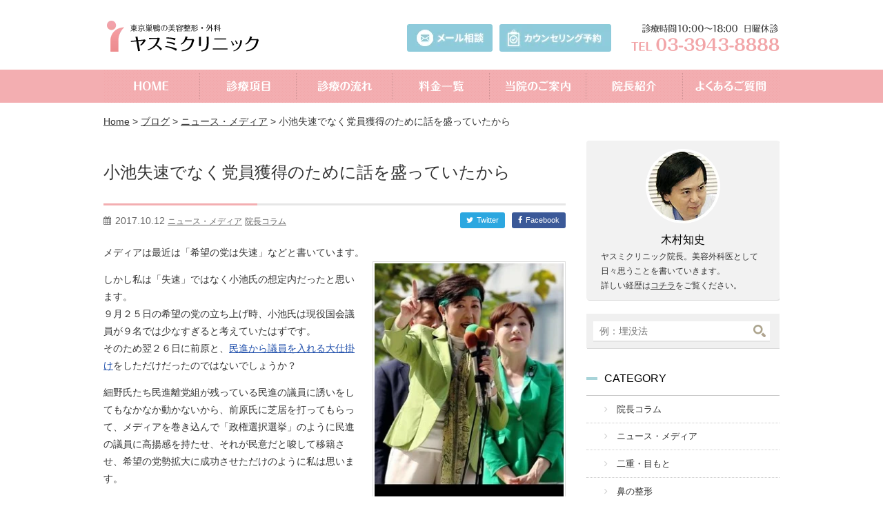

--- FILE ---
content_type: text/html; charset=UTF-8
request_url: https://www.dr-kimura.com/blog/koike-3/
body_size: 17924
content:
<!doctype html>

<!--[if lt IE 7]> <html class="no-js lt-ie9 lt-ie8 lt-ie7" dir="ltr" lang="ja" prefix="og: https://ogp.me/ns#"> <![endif]-->
<!--[if IE 7]>    <html class="no-js lt-ie9 lt-ie8" dir="ltr" lang="ja" prefix="og: https://ogp.me/ns#"> <![endif]-->
<!--[if IE 8]>    <html class="no-js lt-ie9" dir="ltr" lang="ja" prefix="og: https://ogp.me/ns#"> <![endif]-->
<!--[if gt IE 8]><!--> <html dir="ltr" lang="ja" prefix="og: https://ogp.me/ns#"> <!--<![endif]-->

<head>
	<meta charset="utf-8">
	<meta http-equiv="X-UA-Compatible" content="IE=edge">
	

			
	
	<meta name="HandheldFriendly" content="True">
	<meta name="MobileOptimized" content="320">
	<meta name="viewport" content="width=device-width, maximum-scale=1.0, user-scalable=yes" />
	<link rel="icon" href="https://www.dr-kimura.com/favicon.ico">
	<link rel="apple-touch-icon" href="https://www.dr-kimura.com/apple-touch-icon.png">
	<link rel="pingback" href="https://www.dr-kimura.com/xmlrpc.php">
	<link rel='stylesheet' id='base-stylesheet-css'  href='https://www.dr-kimura.com/wp-content/themes/yasumi/library/css/style.css' type='text/css' media='all' />
	<!-- <link rel='stylesheet' id='base-stylesheet-css'  href='https://www.dr-kimura.com/wp-content/themes/yasumi/library/css/style_test.css' type='text/css' media='all' /> -->
		<style>img:is([sizes="auto" i], [sizes^="auto," i]) { contain-intrinsic-size: 3000px 1500px }</style>
	
		<!-- All in One SEO 4.9.3 - aioseo.com -->
		<title>小池失速でなく党員獲得のために話を盛っていたから - 美容外科ヤスミクリニック</title>
	<meta name="description" content="メディアは最近は「希望の党は失速」などと書いています。 しかし私は「失速」ではなく小池氏の想定内だったと思いま" />
	<meta name="robots" content="max-image-preview:large" />
	<meta name="author" content="admin"/>
	<meta name="google-site-verification" content="Ez1u8SwiBXihcfb21DjhC0kxnthgrXbap4Mtf3u6Fv4" />
	<link rel="canonical" href="https://www.dr-kimura.com/blog/koike-3/" />
	<meta name="generator" content="All in One SEO (AIOSEO) 4.9.3" />
		<meta property="og:locale" content="ja_JP" />
		<meta property="og:site_name" content="美容外科ヤスミクリニック - 東京巣鴨の美容外科・美容整形" />
		<meta property="og:type" content="blog" />
		<meta property="og:title" content="小池失速でなく党員獲得のために話を盛っていたから - 美容外科ヤスミクリニック" />
		<meta property="og:description" content="メディアは最近は「希望の党は失速」などと書いています。 しかし私は「失速」ではなく小池氏の想定内だったと思いま" />
		<meta property="og:url" content="https://www.dr-kimura.com/blog/koike-3/" />
		<meta name="twitter:card" content="summary" />
		<meta name="twitter:title" content="小池失速でなく党員獲得のために話を盛っていたから - 美容外科ヤスミクリニック" />
		<meta name="twitter:description" content="メディアは最近は「希望の党は失速」などと書いています。 しかし私は「失速」ではなく小池氏の想定内だったと思いま" />
		<script type="application/ld+json" class="aioseo-schema">
			{"@context":"https:\/\/schema.org","@graph":[{"@type":"BlogPosting","@id":"https:\/\/www.dr-kimura.com\/blog\/koike-3\/#blogposting","name":"\u5c0f\u6c60\u5931\u901f\u3067\u306a\u304f\u515a\u54e1\u7372\u5f97\u306e\u305f\u3081\u306b\u8a71\u3092\u76db\u3063\u3066\u3044\u305f\u304b\u3089 - \u7f8e\u5bb9\u5916\u79d1\u30e4\u30b9\u30df\u30af\u30ea\u30cb\u30c3\u30af","headline":"\u5c0f\u6c60\u5931\u901f\u3067\u306a\u304f\u515a\u54e1\u7372\u5f97\u306e\u305f\u3081\u306b\u8a71\u3092\u76db\u3063\u3066\u3044\u305f\u304b\u3089","author":{"@id":"https:\/\/www.dr-kimura.com\/author\/admin\/#author"},"publisher":{"@id":"https:\/\/www.dr-kimura.com\/#organization"},"image":{"@type":"ImageObject","url":"https:\/\/www.dr-kimura.com\/wp-content\/uploads\/5d1d2d7f42aa41c87c40db76439214b1.jpg","width":280,"height":384},"datePublished":"2017-10-12T23:29:53+09:00","dateModified":"2017-10-22T00:27:34+09:00","inLanguage":"ja","mainEntityOfPage":{"@id":"https:\/\/www.dr-kimura.com\/blog\/koike-3\/#webpage"},"isPartOf":{"@id":"https:\/\/www.dr-kimura.com\/blog\/koike-3\/#webpage"},"articleSection":"\u30cb\u30e5\u30fc\u30b9\u30fb\u30e1\u30c7\u30a3\u30a2, \u30d6\u30ed\u30b0, \u9662\u9577\u30b3\u30e9\u30e0"},{"@type":"BreadcrumbList","@id":"https:\/\/www.dr-kimura.com\/blog\/koike-3\/#breadcrumblist","itemListElement":[{"@type":"ListItem","@id":"https:\/\/www.dr-kimura.com#listItem","position":1,"name":"Home","item":"https:\/\/www.dr-kimura.com","nextItem":{"@type":"ListItem","@id":"https:\/\/www.dr-kimura.com\/blog\/#listItem","name":"\u30d6\u30ed\u30b0"}},{"@type":"ListItem","@id":"https:\/\/www.dr-kimura.com\/blog\/#listItem","position":2,"name":"\u30d6\u30ed\u30b0","item":"https:\/\/www.dr-kimura.com\/blog\/","nextItem":{"@type":"ListItem","@id":"https:\/\/www.dr-kimura.com\/blog\/column\/#listItem","name":"\u9662\u9577\u30b3\u30e9\u30e0"},"previousItem":{"@type":"ListItem","@id":"https:\/\/www.dr-kimura.com#listItem","name":"Home"}},{"@type":"ListItem","@id":"https:\/\/www.dr-kimura.com\/blog\/column\/#listItem","position":3,"name":"\u9662\u9577\u30b3\u30e9\u30e0","item":"https:\/\/www.dr-kimura.com\/blog\/column\/","nextItem":{"@type":"ListItem","@id":"https:\/\/www.dr-kimura.com\/blog\/koike-3\/#listItem","name":"\u5c0f\u6c60\u5931\u901f\u3067\u306a\u304f\u515a\u54e1\u7372\u5f97\u306e\u305f\u3081\u306b\u8a71\u3092\u76db\u3063\u3066\u3044\u305f\u304b\u3089"},"previousItem":{"@type":"ListItem","@id":"https:\/\/www.dr-kimura.com\/blog\/#listItem","name":"\u30d6\u30ed\u30b0"}},{"@type":"ListItem","@id":"https:\/\/www.dr-kimura.com\/blog\/koike-3\/#listItem","position":4,"name":"\u5c0f\u6c60\u5931\u901f\u3067\u306a\u304f\u515a\u54e1\u7372\u5f97\u306e\u305f\u3081\u306b\u8a71\u3092\u76db\u3063\u3066\u3044\u305f\u304b\u3089","previousItem":{"@type":"ListItem","@id":"https:\/\/www.dr-kimura.com\/blog\/column\/#listItem","name":"\u9662\u9577\u30b3\u30e9\u30e0"}}]},{"@type":"Organization","@id":"https:\/\/www.dr-kimura.com\/#organization","name":"\u7f8e\u5bb9\u5916\u79d1\u30e4\u30b9\u30df\u30af\u30ea\u30cb\u30c3\u30af","description":"\u6771\u4eac\u5de3\u9d28\u306e\u7f8e\u5bb9\u5916\u79d1\u30fb\u7f8e\u5bb9\u6574\u5f62","url":"https:\/\/www.dr-kimura.com\/","logo":{"@type":"ImageObject","url":"https:\/\/www.dr-kimura.com\/wp-content\/uploads\/yasumi_logo_112.jpg","@id":"https:\/\/www.dr-kimura.com\/blog\/koike-3\/#organizationLogo","width":108,"height":108},"image":{"@id":"https:\/\/www.dr-kimura.com\/blog\/koike-3\/#organizationLogo"}},{"@type":"Person","@id":"https:\/\/www.dr-kimura.com\/author\/admin\/#author","url":"https:\/\/www.dr-kimura.com\/author\/admin\/","name":"admin"},{"@type":"WebPage","@id":"https:\/\/www.dr-kimura.com\/blog\/koike-3\/#webpage","url":"https:\/\/www.dr-kimura.com\/blog\/koike-3\/","name":"\u5c0f\u6c60\u5931\u901f\u3067\u306a\u304f\u515a\u54e1\u7372\u5f97\u306e\u305f\u3081\u306b\u8a71\u3092\u76db\u3063\u3066\u3044\u305f\u304b\u3089 - \u7f8e\u5bb9\u5916\u79d1\u30e4\u30b9\u30df\u30af\u30ea\u30cb\u30c3\u30af","description":"\u30e1\u30c7\u30a3\u30a2\u306f\u6700\u8fd1\u306f\u300c\u5e0c\u671b\u306e\u515a\u306f\u5931\u901f\u300d\u306a\u3069\u3068\u66f8\u3044\u3066\u3044\u307e\u3059\u3002 \u3057\u304b\u3057\u79c1\u306f\u300c\u5931\u901f\u300d\u3067\u306f\u306a\u304f\u5c0f\u6c60\u6c0f\u306e\u60f3\u5b9a\u5185\u3060\u3063\u305f\u3068\u601d\u3044\u307e","inLanguage":"ja","isPartOf":{"@id":"https:\/\/www.dr-kimura.com\/#website"},"breadcrumb":{"@id":"https:\/\/www.dr-kimura.com\/blog\/koike-3\/#breadcrumblist"},"author":{"@id":"https:\/\/www.dr-kimura.com\/author\/admin\/#author"},"creator":{"@id":"https:\/\/www.dr-kimura.com\/author\/admin\/#author"},"image":{"@type":"ImageObject","url":"https:\/\/www.dr-kimura.com\/wp-content\/uploads\/5d1d2d7f42aa41c87c40db76439214b1.jpg","@id":"https:\/\/www.dr-kimura.com\/blog\/koike-3\/#mainImage","width":280,"height":384},"primaryImageOfPage":{"@id":"https:\/\/www.dr-kimura.com\/blog\/koike-3\/#mainImage"},"datePublished":"2017-10-12T23:29:53+09:00","dateModified":"2017-10-22T00:27:34+09:00"},{"@type":"WebSite","@id":"https:\/\/www.dr-kimura.com\/#website","url":"https:\/\/www.dr-kimura.com\/","name":"\u7f8e\u5bb9\u5916\u79d1\u30e4\u30b9\u30df\u30af\u30ea\u30cb\u30c3\u30af","description":"\u6771\u4eac\u5de3\u9d28\u306e\u7f8e\u5bb9\u5916\u79d1\u30fb\u7f8e\u5bb9\u6574\u5f62","inLanguage":"ja","publisher":{"@id":"https:\/\/www.dr-kimura.com\/#organization"}}]}
		</script>
		<!-- All in One SEO -->

<link rel='dns-prefetch' href='//www.googletagmanager.com' />
<link rel='dns-prefetch' href='//cdnjs.cloudflare.com' />
<link rel="alternate" type="application/rss+xml" title="美容外科ヤスミクリニック &raquo; フィード" href="https://www.dr-kimura.com/feed/" />
<link rel="alternate" type="application/rss+xml" title="美容外科ヤスミクリニック &raquo; コメントフィード" href="https://www.dr-kimura.com/comments/feed/" />
<script type="text/javascript" id="wpp-js" src="https://www.dr-kimura.com/wp-content/plugins/wordpress-popular-posts/assets/js/wpp.min.js?ver=7.3.6" data-sampling="0" data-sampling-rate="100" data-api-url="https://www.dr-kimura.com/wp-json/wordpress-popular-posts" data-post-id="12399" data-token="1ce226ffd4" data-lang="0" data-debug="0"></script>
<link rel="alternate" type="application/rss+xml" title="美容外科ヤスミクリニック &raquo; 小池失速でなく党員獲得のために話を盛っていたから のコメントのフィード" href="https://www.dr-kimura.com/blog/koike-3/feed/" />
		<style>
			.lazyload,
			.lazyloading {
				max-width: 100%;
			}
		</style>
		<link rel='stylesheet' id='toolset_bootstrap_4-css' href='https://www.dr-kimura.com/wp-content/plugins/layouts/vendor/toolset/toolset-common/res/lib/bootstrap4/css/bootstrap.min.css' type='text/css' media='screen' />
<style id='classic-theme-styles-inline-css' type='text/css'>
/*! This file is auto-generated */
.wp-block-button__link{color:#fff;background-color:#32373c;border-radius:9999px;box-shadow:none;text-decoration:none;padding:calc(.667em + 2px) calc(1.333em + 2px);font-size:1.125em}.wp-block-file__button{background:#32373c;color:#fff;text-decoration:none}
</style>
<link rel='stylesheet' id='aioseo/css/src/vue/standalone/blocks/table-of-contents/global.scss-css' href='https://www.dr-kimura.com/wp-content/plugins/all-in-one-seo-pack/dist/Lite/assets/css/table-of-contents/global.e90f6d47.css' type='text/css' media='all' />
<style id='global-styles-inline-css' type='text/css'>
:root{--wp--preset--aspect-ratio--square: 1;--wp--preset--aspect-ratio--4-3: 4/3;--wp--preset--aspect-ratio--3-4: 3/4;--wp--preset--aspect-ratio--3-2: 3/2;--wp--preset--aspect-ratio--2-3: 2/3;--wp--preset--aspect-ratio--16-9: 16/9;--wp--preset--aspect-ratio--9-16: 9/16;--wp--preset--color--black: #000000;--wp--preset--color--cyan-bluish-gray: #abb8c3;--wp--preset--color--white: #ffffff;--wp--preset--color--pale-pink: #f78da7;--wp--preset--color--vivid-red: #cf2e2e;--wp--preset--color--luminous-vivid-orange: #ff6900;--wp--preset--color--luminous-vivid-amber: #fcb900;--wp--preset--color--light-green-cyan: #7bdcb5;--wp--preset--color--vivid-green-cyan: #00d084;--wp--preset--color--pale-cyan-blue: #8ed1fc;--wp--preset--color--vivid-cyan-blue: #0693e3;--wp--preset--color--vivid-purple: #9b51e0;--wp--preset--gradient--vivid-cyan-blue-to-vivid-purple: linear-gradient(135deg,rgba(6,147,227,1) 0%,rgb(155,81,224) 100%);--wp--preset--gradient--light-green-cyan-to-vivid-green-cyan: linear-gradient(135deg,rgb(122,220,180) 0%,rgb(0,208,130) 100%);--wp--preset--gradient--luminous-vivid-amber-to-luminous-vivid-orange: linear-gradient(135deg,rgba(252,185,0,1) 0%,rgba(255,105,0,1) 100%);--wp--preset--gradient--luminous-vivid-orange-to-vivid-red: linear-gradient(135deg,rgba(255,105,0,1) 0%,rgb(207,46,46) 100%);--wp--preset--gradient--very-light-gray-to-cyan-bluish-gray: linear-gradient(135deg,rgb(238,238,238) 0%,rgb(169,184,195) 100%);--wp--preset--gradient--cool-to-warm-spectrum: linear-gradient(135deg,rgb(74,234,220) 0%,rgb(151,120,209) 20%,rgb(207,42,186) 40%,rgb(238,44,130) 60%,rgb(251,105,98) 80%,rgb(254,248,76) 100%);--wp--preset--gradient--blush-light-purple: linear-gradient(135deg,rgb(255,206,236) 0%,rgb(152,150,240) 100%);--wp--preset--gradient--blush-bordeaux: linear-gradient(135deg,rgb(254,205,165) 0%,rgb(254,45,45) 50%,rgb(107,0,62) 100%);--wp--preset--gradient--luminous-dusk: linear-gradient(135deg,rgb(255,203,112) 0%,rgb(199,81,192) 50%,rgb(65,88,208) 100%);--wp--preset--gradient--pale-ocean: linear-gradient(135deg,rgb(255,245,203) 0%,rgb(182,227,212) 50%,rgb(51,167,181) 100%);--wp--preset--gradient--electric-grass: linear-gradient(135deg,rgb(202,248,128) 0%,rgb(113,206,126) 100%);--wp--preset--gradient--midnight: linear-gradient(135deg,rgb(2,3,129) 0%,rgb(40,116,252) 100%);--wp--preset--font-size--small: 13px;--wp--preset--font-size--medium: 20px;--wp--preset--font-size--large: 36px;--wp--preset--font-size--x-large: 42px;--wp--preset--spacing--20: 0.44rem;--wp--preset--spacing--30: 0.67rem;--wp--preset--spacing--40: 1rem;--wp--preset--spacing--50: 1.5rem;--wp--preset--spacing--60: 2.25rem;--wp--preset--spacing--70: 3.38rem;--wp--preset--spacing--80: 5.06rem;--wp--preset--shadow--natural: 6px 6px 9px rgba(0, 0, 0, 0.2);--wp--preset--shadow--deep: 12px 12px 50px rgba(0, 0, 0, 0.4);--wp--preset--shadow--sharp: 6px 6px 0px rgba(0, 0, 0, 0.2);--wp--preset--shadow--outlined: 6px 6px 0px -3px rgba(255, 255, 255, 1), 6px 6px rgba(0, 0, 0, 1);--wp--preset--shadow--crisp: 6px 6px 0px rgba(0, 0, 0, 1);}:where(.is-layout-flex){gap: 0.5em;}:where(.is-layout-grid){gap: 0.5em;}body .is-layout-flex{display: flex;}.is-layout-flex{flex-wrap: wrap;align-items: center;}.is-layout-flex > :is(*, div){margin: 0;}body .is-layout-grid{display: grid;}.is-layout-grid > :is(*, div){margin: 0;}:where(.wp-block-columns.is-layout-flex){gap: 2em;}:where(.wp-block-columns.is-layout-grid){gap: 2em;}:where(.wp-block-post-template.is-layout-flex){gap: 1.25em;}:where(.wp-block-post-template.is-layout-grid){gap: 1.25em;}.has-black-color{color: var(--wp--preset--color--black) !important;}.has-cyan-bluish-gray-color{color: var(--wp--preset--color--cyan-bluish-gray) !important;}.has-white-color{color: var(--wp--preset--color--white) !important;}.has-pale-pink-color{color: var(--wp--preset--color--pale-pink) !important;}.has-vivid-red-color{color: var(--wp--preset--color--vivid-red) !important;}.has-luminous-vivid-orange-color{color: var(--wp--preset--color--luminous-vivid-orange) !important;}.has-luminous-vivid-amber-color{color: var(--wp--preset--color--luminous-vivid-amber) !important;}.has-light-green-cyan-color{color: var(--wp--preset--color--light-green-cyan) !important;}.has-vivid-green-cyan-color{color: var(--wp--preset--color--vivid-green-cyan) !important;}.has-pale-cyan-blue-color{color: var(--wp--preset--color--pale-cyan-blue) !important;}.has-vivid-cyan-blue-color{color: var(--wp--preset--color--vivid-cyan-blue) !important;}.has-vivid-purple-color{color: var(--wp--preset--color--vivid-purple) !important;}.has-black-background-color{background-color: var(--wp--preset--color--black) !important;}.has-cyan-bluish-gray-background-color{background-color: var(--wp--preset--color--cyan-bluish-gray) !important;}.has-white-background-color{background-color: var(--wp--preset--color--white) !important;}.has-pale-pink-background-color{background-color: var(--wp--preset--color--pale-pink) !important;}.has-vivid-red-background-color{background-color: var(--wp--preset--color--vivid-red) !important;}.has-luminous-vivid-orange-background-color{background-color: var(--wp--preset--color--luminous-vivid-orange) !important;}.has-luminous-vivid-amber-background-color{background-color: var(--wp--preset--color--luminous-vivid-amber) !important;}.has-light-green-cyan-background-color{background-color: var(--wp--preset--color--light-green-cyan) !important;}.has-vivid-green-cyan-background-color{background-color: var(--wp--preset--color--vivid-green-cyan) !important;}.has-pale-cyan-blue-background-color{background-color: var(--wp--preset--color--pale-cyan-blue) !important;}.has-vivid-cyan-blue-background-color{background-color: var(--wp--preset--color--vivid-cyan-blue) !important;}.has-vivid-purple-background-color{background-color: var(--wp--preset--color--vivid-purple) !important;}.has-black-border-color{border-color: var(--wp--preset--color--black) !important;}.has-cyan-bluish-gray-border-color{border-color: var(--wp--preset--color--cyan-bluish-gray) !important;}.has-white-border-color{border-color: var(--wp--preset--color--white) !important;}.has-pale-pink-border-color{border-color: var(--wp--preset--color--pale-pink) !important;}.has-vivid-red-border-color{border-color: var(--wp--preset--color--vivid-red) !important;}.has-luminous-vivid-orange-border-color{border-color: var(--wp--preset--color--luminous-vivid-orange) !important;}.has-luminous-vivid-amber-border-color{border-color: var(--wp--preset--color--luminous-vivid-amber) !important;}.has-light-green-cyan-border-color{border-color: var(--wp--preset--color--light-green-cyan) !important;}.has-vivid-green-cyan-border-color{border-color: var(--wp--preset--color--vivid-green-cyan) !important;}.has-pale-cyan-blue-border-color{border-color: var(--wp--preset--color--pale-cyan-blue) !important;}.has-vivid-cyan-blue-border-color{border-color: var(--wp--preset--color--vivid-cyan-blue) !important;}.has-vivid-purple-border-color{border-color: var(--wp--preset--color--vivid-purple) !important;}.has-vivid-cyan-blue-to-vivid-purple-gradient-background{background: var(--wp--preset--gradient--vivid-cyan-blue-to-vivid-purple) !important;}.has-light-green-cyan-to-vivid-green-cyan-gradient-background{background: var(--wp--preset--gradient--light-green-cyan-to-vivid-green-cyan) !important;}.has-luminous-vivid-amber-to-luminous-vivid-orange-gradient-background{background: var(--wp--preset--gradient--luminous-vivid-amber-to-luminous-vivid-orange) !important;}.has-luminous-vivid-orange-to-vivid-red-gradient-background{background: var(--wp--preset--gradient--luminous-vivid-orange-to-vivid-red) !important;}.has-very-light-gray-to-cyan-bluish-gray-gradient-background{background: var(--wp--preset--gradient--very-light-gray-to-cyan-bluish-gray) !important;}.has-cool-to-warm-spectrum-gradient-background{background: var(--wp--preset--gradient--cool-to-warm-spectrum) !important;}.has-blush-light-purple-gradient-background{background: var(--wp--preset--gradient--blush-light-purple) !important;}.has-blush-bordeaux-gradient-background{background: var(--wp--preset--gradient--blush-bordeaux) !important;}.has-luminous-dusk-gradient-background{background: var(--wp--preset--gradient--luminous-dusk) !important;}.has-pale-ocean-gradient-background{background: var(--wp--preset--gradient--pale-ocean) !important;}.has-electric-grass-gradient-background{background: var(--wp--preset--gradient--electric-grass) !important;}.has-midnight-gradient-background{background: var(--wp--preset--gradient--midnight) !important;}.has-small-font-size{font-size: var(--wp--preset--font-size--small) !important;}.has-medium-font-size{font-size: var(--wp--preset--font-size--medium) !important;}.has-large-font-size{font-size: var(--wp--preset--font-size--large) !important;}.has-x-large-font-size{font-size: var(--wp--preset--font-size--x-large) !important;}
:where(.wp-block-post-template.is-layout-flex){gap: 1.25em;}:where(.wp-block-post-template.is-layout-grid){gap: 1.25em;}
:where(.wp-block-columns.is-layout-flex){gap: 2em;}:where(.wp-block-columns.is-layout-grid){gap: 2em;}
:root :where(.wp-block-pullquote){font-size: 1.5em;line-height: 1.6;}
</style>
<link rel='stylesheet' id='wordpress-popular-posts-css-css' href='https://www.dr-kimura.com/wp-content/plugins/wordpress-popular-posts/assets/css/wpp.css' type='text/css' media='all' />
<link rel='stylesheet' id='toolset-common-css' href='https://www.dr-kimura.com/wp-content/plugins/layouts/vendor/toolset/toolset-common/res/css/toolset-common.css' type='text/css' media='screen' />
<link rel='stylesheet' id='reset-stylesheet-css' href='https://www.dr-kimura.com/wp-content/themes/yasumi/library/css/reset.css' type='text/css' media='all' />
<link rel='stylesheet' id='base-stylesheet-css' href='https://www.dr-kimura.com/wp-content/themes/yasumi/library/css/style.css' type='text/css' media='all' />
<link rel='stylesheet' id='responsive-stylesheet-css' href='https://www.dr-kimura.com/wp-content/themes/yasumi/library/css/sp.css' type='text/css' media='all' />
<link rel="https://api.w.org/" href="https://www.dr-kimura.com/wp-json/" /><link rel="alternate" title="JSON" type="application/json" href="https://www.dr-kimura.com/wp-json/wp/v2/posts/12399" /><link rel='shortlink' href='https://www.dr-kimura.com/?p=12399' />
<link rel="alternate" title="oEmbed (JSON)" type="application/json+oembed" href="https://www.dr-kimura.com/wp-json/oembed/1.0/embed?url=https%3A%2F%2Fwww.dr-kimura.com%2Fblog%2Fkoike-3%2F" />
<link rel="alternate" title="oEmbed (XML)" type="text/xml+oembed" href="https://www.dr-kimura.com/wp-json/oembed/1.0/embed?url=https%3A%2F%2Fwww.dr-kimura.com%2Fblog%2Fkoike-3%2F&#038;format=xml" />
<meta name="generator" content="Site Kit by Google 1.170.0" />            <style id="wpp-loading-animation-styles">@-webkit-keyframes bgslide{from{background-position-x:0}to{background-position-x:-200%}}@keyframes bgslide{from{background-position-x:0}to{background-position-x:-200%}}.wpp-widget-block-placeholder,.wpp-shortcode-placeholder{margin:0 auto;width:60px;height:3px;background:#dd3737;background:linear-gradient(90deg,#dd3737 0%,#571313 10%,#dd3737 100%);background-size:200% auto;border-radius:3px;-webkit-animation:bgslide 1s infinite linear;animation:bgslide 1s infinite linear}</style>
            		<script defer src="[data-uri]"></script>
				<style>
			.no-js img.lazyload {
				display: none;
			}

			figure.wp-block-image img.lazyloading {
				min-width: 150px;
			}

			.lazyload,
			.lazyloading {
				--smush-placeholder-width: 100px;
				--smush-placeholder-aspect-ratio: 1/1;
				width: var(--smush-image-width, var(--smush-placeholder-width)) !important;
				aspect-ratio: var(--smush-image-aspect-ratio, var(--smush-placeholder-aspect-ratio)) !important;
			}

						.lazyload, .lazyloading {
				opacity: 0;
			}

			.lazyloaded {
				opacity: 1;
				transition: opacity 400ms;
				transition-delay: 0ms;
			}

					</style>
		 <script defer src="[data-uri]"></script>
	<noscript>
		<link rel="stylesheet" href="https://www.dr-kimura.com/wp-content/plugins/toolset-blocks/vendor/toolset/blocks/public/css/style.css">
	</noscript>		<style type="text/css" id="wp-custom-css">
			.font-bold{
  display:block;
  font-weight:bold;
}
.index-h1{
position: absolute;
  top: 0;
  left: 0;
  font-size: 85%;
}
h2.img-body{
    background:url(https://www.dr-kimura.com/wp-content/themes/yasumi/library/images/img-top-cat-body.png) no-repeat;
}
h2.img-face{
    background:url(https://www.dr-kimura.com/wp-content/themes/yasumi/library/images/img-top-cat-face.png) no-repeat;
}
h2.img-other{
    background:url(https://www.dr-kimura.com/wp-content/themes/yasumi/library/images/img-top-cat-other.png) no-repeat;
}
#footer .link-area nav ul {
    padding: 30px 0 30px 100px;
}		</style>
		
<!-- google analytics start -->
<script>
  (function(i,s,o,g,r,a,m){i['GoogleAnalyticsObject']=r;i[r]=i[r]||function(){
  (i[r].q=i[r].q||[]).push(arguments)},i[r].l=1*new Date();a=s.createElement(o),
  m=s.getElementsByTagName(o)[0];a.async=1;a.src=g;m.parentNode.insertBefore(a,m)
  })(window,document,'script','//www.google-analytics.com/analytics.js','ga');

  ga('create', 'UA-75815987-1', 'auto');
  ga('send', 'pageview');

</script>
<!-- google analytics end -->
	
	<!-- Global site tag (gtag.js) - Google Analytics -->
<script defer src="https://www.googletagmanager.com/gtag/js?id=UA-154933689-1"></script>
<script defer src="[data-uri]"></script>

	
	<!-- Facebook Pixel Code -->
<script defer src="[data-uri]"></script>
<noscript><img height="1" width="1" style="display:none"
  src="https://www.facebook.com/tr?id=432963900913139&ev=PageView&noscript=1"
/></noscript>
<!-- End Facebook Pixel Code -->


<style type="text/css">

.newmenu {
	margin:0
	padding:0
}

.newmenu {
margin:0 !important;
padding:0 !important;
}

.newmenu li {
display: inline-block;
vertical-align: top;
box-sizing: border-box;
margin:0 !important;
padding:0 !important;
}


.newclose {
display:inline-block;
cursor:pointer;
font-size:26px !important;
float:right;
margin:-15px 0 0 0 !important;
}


@media screen and (min-width: 481px) {
  div#contact, p#odenwa, div#apoint {display:none !important;}
  div.icon_menu {display: none !important;}
}

@media screen and (max-width: 480px) {

  div#apoint ul {max-width:80%; margin:15px auto;}
  div#apoint img{max-width:80%; margin:0 0 5px 0;}
  .r50 {border-radius:50px;}

	div.icon_menu {
		float:right;
		margin:-3px 5px 0 5px;
		max-width: 240px; width:100%;
		max-height: 30px;
	}
	div.icon_menu img  {max-width:70px !important;	width:100%;}

}

@media screen and (max-width: 398px) {
	div.icon_menu {max-width:204px;}
	div.icon_menu img {max-width:60px !important;	width:100%;}
}

@media screen and (max-width: 360px) {
	div.icon_menu {max-width:154px;}
	div.icon_menu img {max-width:46px !important;	width:100%;}
}
@media screen and (max-width: 300px) {
  div.icon_menu {max-width:134px;}
  div.icon_menu img {max-width:38px !important; width:100%;}
}


.inner-header .logo a {
float:left !important;
margin:0 5px;
}

div.icon_menu img {
width:100% !important;
margin:0;
padding:0;
}
</style>


</head>

<body class="wp-singular post-template-default single single-post postid-12399 single-format-standard wp-theme-yasumi drawer drawer-right metaslider-plugin">

	

	<!-- drawer menu -->
	<div class="drawer-header">
		<!--<button type="button" class="drawer-toggle drawer-hamburger">
			<span class="sr-only">toggle navigation</span> 
					</button>-->
	</div>
	<div class="drawer-main drawer-default">
		<nav class="drawer-nav" role="navigation">
						<div class="drawer-brand">Menu　<span class="drawer-brand drawer-toggle newclose">×</span></div>
			<ul class="drawer-menu">
				<ul id="menu-sp%e3%83%a1%e3%83%8b%e3%83%a5%e3%83%bc" class="menu"><li id="menu-item-9575" class="menu-item menu-item-type-custom menu-item-object-custom menu-item-has-children menu-item-9575 has-dropdown"><a href="/ope/">診療項目</a>
<ul class="dropdown">
	<li id="menu-item-9576" class="menu-item menu-item-type-taxonomy menu-item-object-ope-list menu-item-9576"><a href="https://www.dr-kimura.com/ope-list/eye/">二重・目もと</a></li>
	<li id="menu-item-9577" class="menu-item menu-item-type-taxonomy menu-item-object-ope-list menu-item-9577"><a href="https://www.dr-kimura.com/ope-list/nose/">鼻：隆鼻、鼻翼、鼻尖、鼻中隔、移植</a></li>
	<li id="menu-item-9578" class="menu-item menu-item-type-taxonomy menu-item-object-ope-list menu-item-9578"><a href="https://www.dr-kimura.com/ope-list/faceline/">顎：ﾌﾟﾛﾃｰｾﾞ、ｱｺﾞ先注入、Vﾗｲﾝ骨削り</a></li>
	<li id="menu-item-9579" class="menu-item menu-item-type-taxonomy menu-item-object-ope-list menu-item-9579"><a href="https://www.dr-kimura.com/ope-list/bust/">胸：豊胸bag/脂肪、乳頭縮小、陥没乳頭</a></li>
	<li id="menu-item-9580" class="menu-item menu-item-type-taxonomy menu-item-object-ope-list menu-item-9580"><a href="https://www.dr-kimura.com/ope-list/diet/">脂肪吸引</a></li>
	<li id="menu-item-9581" class="menu-item menu-item-type-taxonomy menu-item-object-ope-list menu-item-9581"><a href="https://www.dr-kimura.com/ope-list/sweat/">わきが・多汗症：ﾊｲﾃｸ超音波手術</a></li>
	<li id="menu-item-9582" class="menu-item menu-item-type-taxonomy menu-item-object-ope-list menu-item-9582"><a href="https://www.dr-kimura.com/ope-list/wrinkle/">しわ・たるみ</a></li>
	<li id="menu-item-9583" class="menu-item menu-item-type-taxonomy menu-item-object-ope-list menu-item-9583"><a href="https://www.dr-kimura.com/ope-list/petit/">プチ整形：ｴﾗﾎﾞﾄｯｸｽ、唇・涙袋ﾋｱﾙ注入</a></li>
	<li id="menu-item-9584" class="menu-item menu-item-type-taxonomy menu-item-object-ope-list menu-item-9584"><a href="https://www.dr-kimura.com/ope-list/ladies/">婦人科：余剰部切除、脂肪注入</a></li>
	<li id="menu-item-9585" class="menu-item menu-item-type-taxonomy menu-item-object-ope-list menu-item-9585"><a href="https://www.dr-kimura.com/ope-list/other/">肩幅狭く、絶壁治療、性別適合手術</a></li>
</ul>
</li>
<li id="menu-item-9588" class="menu-item menu-item-type-post_type menu-item-object-page menu-item-9588"><a href="https://www.dr-kimura.com/flow/">診療の流れ</a></li>
<li id="menu-item-9587" class="menu-item menu-item-type-post_type menu-item-object-page menu-item-9587"><a href="https://www.dr-kimura.com/price/">料金一覧</a></li>
<li id="menu-item-9586" class="menu-item menu-item-type-post_type menu-item-object-page menu-item-9586"><a href="https://www.dr-kimura.com/clinic/">当院のご案内</a></li>
<li id="menu-item-9589" class="menu-item menu-item-type-post_type menu-item-object-page menu-item-9589"><a href="https://www.dr-kimura.com/dr/">院長紹介</a></li>
<li id="menu-item-9590" class="menu-item menu-item-type-post_type menu-item-object-page menu-item-9590"><a href="https://www.dr-kimura.com/qa/">よくあるご質問</a></li>
<li id="menu-item-9591" class="menu-item menu-item-type-taxonomy menu-item-object-category current-post-ancestor current-menu-parent current-post-parent menu-item-9591"><a href="https://www.dr-kimura.com/blog/">木村院長オフィシャルブログ</a></li>
<li id="menu-item-9592" class="nav-spcon menu-item menu-item-type-post_type menu-item-object-page menu-item-9592"><a href="https://www.dr-kimura.com/mail/">メール相談</a></li>
<li id="menu-item-9593" class="nav-spcon menu-item menu-item-type-post_type menu-item-object-page menu-item-9593"><a href="https://www.dr-kimura.com/counsel/">カウンセリング予約</a></li>
</ul>				</ul>
				<div class="drawer-footer"><span></span></div>
			</nav>
		</div>
		<!-- drawer menu -->
		<div id="container">
			<header id="header" role="banner">
				<div class="inner-header clearfix">
					<h1 class="logo"><a href="https://www.dr-kimura.com" rel="nofoltop-blow">
						美容外科ヤスミクリニック</a>
					</h1>

					
	 <div class="icon_menu">
          <ul class="newmenu">
          <li><a href="#" class="drawer-toggle"><img data-src="http://dr-kimura.com/imgs/menu-btn.png" alt="メニューボタン" src="[data-uri]" class="lazyload">	</a></li>
           <li><a href="#odenwa"><noscript><img src="http://dr-kimura.com/imgs/tel-btn.png" alt="電話ボタン"></noscript><img class="lazyload" src='data:image/svg+xml,%3Csvg%20xmlns=%22http://www.w3.org/2000/svg%22%20viewBox=%220%200%20210%20140%22%3E%3C/svg%3E' data-src="http://dr-kimura.com/imgs/tel-btn.png" alt="電話ボタン"></a></li>
          <li><a href="#odenwa"><noscript><img src="http://dr-kimura.com/imgs/mail-btn.png" alt="相談予約ボタン"></noscript><img class="lazyload" src='data:image/svg+xml,%3Csvg%20xmlns=%22http://www.w3.org/2000/svg%22%20viewBox=%220%200%20210%20140%22%3E%3C/svg%3E' data-src="http://dr-kimura.com/imgs/mail-btn.png" alt="相談予約ボタン"></a></li>
          </ul>
          </div>

					

					<div class="contact">
						<a href="https://www.dr-kimura.com/mail/"><noscript><img src="https://www.dr-kimura.com/wp-content/themes/yasumi/library/images/btn-header-mail.png" alt="メール相談"></noscript><img class="lazyload" src='data:image/svg+xml,%3Csvg%20xmlns=%22http://www.w3.org/2000/svg%22%20viewBox=%220%200%20210%20140%22%3E%3C/svg%3E' data-src="https://www.dr-kimura.com/wp-content/themes/yasumi/library/images/btn-header-mail.png" alt="メール相談"></a><a href="https://www.dr-kimura.com/counsel/"><noscript><img src="https://www.dr-kimura.com/wp-content/themes/yasumi/library/images/btn-header-col.png" alt="カウンセリング予約"></noscript><img class="lazyload" src='data:image/svg+xml,%3Csvg%20xmlns=%22http://www.w3.org/2000/svg%22%20viewBox=%220%200%20210%20140%22%3E%3C/svg%3E' data-src="https://www.dr-kimura.com/wp-content/themes/yasumi/library/images/btn-header-col.png" alt="カウンセリング予約"></a>
					</div>
					<div class="tel">
						<noscript><img src="https://www.dr-kimura.com/wp-content/themes/yasumi/library/images/img-header-tel.png" alt="診療時間10:00～18:00 日曜休診 TEL03-3943-8888"></noscript><img class="lazyload" src='data:image/svg+xml,%3Csvg%20xmlns=%22http://www.w3.org/2000/svg%22%20viewBox=%220%200%20210%20140%22%3E%3C/svg%3E' data-src="https://www.dr-kimura.com/wp-content/themes/yasumi/library/images/img-header-tel.png" alt="診療時間10:00～18:00 日曜休診 TEL03-3943-8888">
					</div>
				</div>
			</header>
			<!-- HEADER -->
			<nav class="globalnav" role="navigation">
				<ul id="menu-%e3%82%b0%e3%83%ad%e3%83%bc%e3%83%90%e3%83%ab%e3%83%8a%e3%83%93" class="nav nav-main"><li id="menu-item-7240" class="home menu-item menu-item-type-custom menu-item-object-custom menu-item-home menu-item-7240"><a href="http://www.dr-kimura.com/">ホーム</a></li>
<li id="menu-item-7215" class="ope menu-item menu-item-type-custom menu-item-object-custom menu-item-7215"><a href="/ope/">診療項目</a></li>
<li id="menu-item-7253" class="flow menu-item menu-item-type-post_type menu-item-object-page menu-item-7253"><a href="https://www.dr-kimura.com/flow/">診療の流れ</a></li>
<li id="menu-item-7252" class="price menu-item menu-item-type-post_type menu-item-object-page menu-item-7252"><a href="https://www.dr-kimura.com/price/">料金一覧</a></li>
<li id="menu-item-7242" class="clinic menu-item menu-item-type-post_type menu-item-object-page menu-item-7242"><a href="https://www.dr-kimura.com/clinic/">当院のご案内</a></li>
<li id="menu-item-7257" class="dr menu-item menu-item-type-post_type menu-item-object-page menu-item-7257"><a href="https://www.dr-kimura.com/dr/">院長紹介</a></li>
<li id="menu-item-7258" class="qa menu-item menu-item-type-post_type menu-item-object-page menu-item-7258"><a href="https://www.dr-kimura.com/qa/">よくあるご質問</a></li>
</ul>				</nav>
								<div id="wrapper">
					<div class="breadcrumb-list">
						<span typeof="v:Breadcrumb"><a rel="v:url" property="v:title" title="トップページへもどる" href="https://www.dr-kimura.com" class="home">Home</a></span> &gt; <span typeof="v:Breadcrumb"><a rel="v:url" property="v:title" title="Go to the ブログ category archives." href="https://www.dr-kimura.com/blog/" class="taxonomy category">ブログ</a></span> &gt; <span typeof="v:Breadcrumb"><a rel="v:url" property="v:title" title="Go to the ニュース・メディア category archives." href="https://www.dr-kimura.com/blog/cat-media/" class="taxonomy category">ニュース・メディア</a></span> &gt; <span typeof="v:Breadcrumb"><span property="v:title">小池失速でなく党員獲得のために話を盛っていたから</span></span>					</div>
					 
<!-- main_area -->
<div id="main-area"> 
  <div class="pr-dr-sp-s">
    <a href="https://www.dr-kimura.com/blog/"><noscript><img src="https://www.dr-kimura.com/wp-content/themes/yasumi/library/images/img-side-dr.png" alt="木村院長オフィシャルブログ"></noscript><img class="lazyload" src='data:image/svg+xml,%3Csvg%20xmlns=%22http://www.w3.org/2000/svg%22%20viewBox=%220%200%20210%20140%22%3E%3C/svg%3E' data-src="https://www.dr-kimura.com/wp-content/themes/yasumi/library/images/img-side-dr.png" alt="木村院長オフィシャルブログ"></a>
  </div>
  <!-- contents -->
  <div id="contents" class="clearfix" role="main">
          <article id="post-12399" class="single-blg post-12399 post type-post status-publish format-standard has-post-thumbnail hentry category-cat-media category-blog category-column" role="article">
        <h1><a href="https://www.dr-kimura.com/blog/koike-3/" rel="bookmark" title="小池失速でなく党員獲得のために話を盛っていたから">
          小池失速でなく党員獲得のために話を盛っていたから        </a>
      </h1>
      <div class="entry-meta">2017.10.12  
        <a href="https://www.dr-kimura.com/blog/cat-media/">ニュース・メディア</a> <a href="https://www.dr-kimura.com/blog/column/">院長コラム</a>         <div class="sharebtn">
         <a class="tw" href="http://twitter.com/home?status=%E5%B0%8F%E6%B1%A0%E5%A4%B1%E9%80%9F%E3%81%A7%E3%81%AA%E3%81%8F%E5%85%9A%E5%93%A1%E7%8D%B2%E5%BE%97%E3%81%AE%E3%81%9F%E3%82%81%E3%81%AB%E8%A9%B1%E3%82%92%E7%9B%9B%E3%81%A3%E3%81%A6%E3%81%84%E3%81%9F%E3%81%8B%E3%82%89%20https://www.dr-kimura.com/blog/koike-3/%20by%20@yasumiclinic" target="_blank">Twitter</a>
         <a class="fb" href="https://www.facebook.com/sharer/sharer.php?u=https://www.dr-kimura.com/blog/koike-3/" target="_blank">Facebook</a>
       </div>
     </div>
     <p>メディアは最近は「希望の党は失速」などと書いています。<img fetchpriority="high" decoding="async" class="alignleft size-full wp-image-12409" src="https://www.dr-kimura.com/wp-content/uploads/5d1d2d7f42aa41c87c40db76439214b1.jpg" alt="" width="280" height="384" srcset="https://www.dr-kimura.com/wp-content/uploads/5d1d2d7f42aa41c87c40db76439214b1.jpg 280w, https://www.dr-kimura.com/wp-content/uploads/5d1d2d7f42aa41c87c40db76439214b1-214x293.jpg 214w" sizes="(max-width: 280px) 100vw, 280px" /></p>
<p>しかし私は「失速」ではなく小池氏の想定内だったと思います。<br />
９月２５日の希望の党の立ち上げ時、小池氏は現役国会議員が９名では少なすぎると考えていたはずです。<br />
そのため翌２６日に前原と、<a href="https://www.dr-kimura.com/wp-content/uploads/minsin-kanjikai.jpg">民進から議員を入れる大仕掛け</a>をしただけだったのではないでしょうか？</p>
<p>細野氏たち民進離党組が残っている民進の議員に誘いをしてもなかなか動かないから、前原氏に芝居を打ってもらって、メディアを巻き込んで「政権選択選挙」のように民進の議員に高揚感を持たせ、それが民意だと唆して移籍させ、希望の党勢拡大に成功させただけのように私は思います。</p>
<p>９月２８日に前原氏が民進党員を幻惑させたように、仮に希望に民進議員全員を取り込み、小池氏が出馬したところで、安倍政権は経済・外交ともに堅調だっただけに、政権交代は果たせなかったはずです。<br />
その場合は選挙後には小池氏は都知事を投げだしたと非難轟々でしょうし、元民進の大所帯では特に左派から小池氏がクーデターに遭いかねなかったと思います。</p>
<p>今になって希望失速と見えても、今さら民進から移った議員はボヤく暇なく希望で当選するのに全力を上げるしかないですから、議員も日本国民も、3年後くらいを見据えた小池劇場に翻弄された感があります。（続く）</p>
     <div class="sharebtnsp">
       <a class="tw" href="http://twitter.com/home?status=%E5%B0%8F%E6%B1%A0%E5%A4%B1%E9%80%9F%E3%81%A7%E3%81%AA%E3%81%8F%E5%85%9A%E5%93%A1%E7%8D%B2%E5%BE%97%E3%81%AE%E3%81%9F%E3%82%81%E3%81%AB%E8%A9%B1%E3%82%92%E7%9B%9B%E3%81%A3%E3%81%A6%E3%81%84%E3%81%9F%E3%81%8B%E3%82%89%20https://www.dr-kimura.com/blog/koike-3/%20by%20@yasumiclinic" target="_blank">Twitter</a>
       <a class="fb" href="https://www.facebook.com/sharer/sharer.php?u=https://www.dr-kimura.com/blog/koike-3/" target="_blank">Facebook</a>
     </div>
   </article>
 </div>
<!-- contents --> 
  <nav class="nav-single">
    <div class="prev"><a href="https://www.dr-kimura.com/blog/ican/" rel="prev">ノーベル平和賞：i CANなんて茶番</a></div>    <div class="next"><a href="https://www.dr-kimura.com/blog/koike-4/" rel="next">続き</a></div>  
  </nav>

</div>
<!-- main_area -->

<div id="sidebar" class="sidebarsp m-all t-1of3 d-2of7 last-col cf" role="complementary">

	<section>
		<!-- ブログ -->
		<div class="pr-dr">
			<noscript><img src="https://www.dr-kimura.com/wp-content/themes/yasumi/library/images/img-side-dr.png" alt="木村知史"></noscript><img class="lazyload" src='data:image/svg+xml,%3Csvg%20xmlns=%22http://www.w3.org/2000/svg%22%20viewBox=%220%200%20210%20140%22%3E%3C/svg%3E' data-src="https://www.dr-kimura.com/wp-content/themes/yasumi/library/images/img-side-dr.png" alt="木村知史">
			<p class="nm">木村知史</p>
			<p>ヤスミクリニック院長。美容外科医として日々思うことを書いていきます。<br>
				詳しい経歴は<a href="https://www.dr-kimura.com/dr/">コチラ</a>をご覧ください。
			</p>
		</div>

		<form role="search" method="get" id="searchform" action="https://www.dr-kimura.com/" >
			<input type="search" value="" name="s" id="s" placeholder="例：埋没法" />
			<input type="submit" id="searchsubmit" value="Search" />
		</form>

		<div class="cat-list">
			<h4>CATEGORY</h4>
							<div id="nav_menu-3" class="widget widget_nav_menu"><div class="menu-%e3%83%96%e3%83%ad%e3%82%b0%e3%82%ab%e3%83%86%e3%82%b4%e3%83%aa%e3%83%bc-container"><ul id="menu-%e3%83%96%e3%83%ad%e3%82%b0%e3%82%ab%e3%83%86%e3%82%b4%e3%83%aa%e3%83%bc" class="menu"><li id="menu-item-7210" class="menu-item menu-item-type-taxonomy menu-item-object-category current-post-ancestor current-menu-parent current-post-parent menu-item-7210"><a href="https://www.dr-kimura.com/blog/column/">院長コラム</a></li>
<li id="menu-item-7227" class="menu-item menu-item-type-taxonomy menu-item-object-category current-post-ancestor current-menu-parent current-post-parent menu-item-7227"><a href="https://www.dr-kimura.com/blog/cat-media/">ニュース・メディア</a></li>
<li id="menu-item-7228" class="menu-item menu-item-type-taxonomy menu-item-object-category menu-item-7228"><a href="https://www.dr-kimura.com/blog/cat-eye/">二重・目もと</a></li>
<li id="menu-item-7231" class="menu-item menu-item-type-taxonomy menu-item-object-category menu-item-7231"><a href="https://www.dr-kimura.com/blog/cat-nose/">鼻の整形</a></li>
<li id="menu-item-7225" class="menu-item menu-item-type-taxonomy menu-item-object-category menu-item-7225"><a href="https://www.dr-kimura.com/blog/cat-faceline/">あご・輪郭</a></li>
<li id="menu-item-7229" class="menu-item menu-item-type-taxonomy menu-item-object-category menu-item-7229"><a href="https://www.dr-kimura.com/blog/cat-diet/">脂肪吸引・バスト</a></li>
<li id="menu-item-7226" class="menu-item menu-item-type-taxonomy menu-item-object-category menu-item-7226"><a href="https://www.dr-kimura.com/blog/ilizarov/">イリザロフ</a></li>
<li id="menu-item-7230" class="menu-item menu-item-type-taxonomy menu-item-object-category menu-item-7230"><a href="https://www.dr-kimura.com/blog/cat-other/">診療その他</a></li>
</ul></div></div><div id="execphp-2" class="widget widget_execphp"><h4 class="widgettitle">最近の投稿</h4>			<div class="execphpwidget"><ul>
				<li class="clearfix"><a href="https://www.dr-kimura.com/blog/nengajyo/">
			<noscript><img width="125" height="125" src="https://www.dr-kimura.com/wp-content/uploads/nengajyo280-125x125.jpg" class="attachment-post-thumbnail size-post-thumbnail wp-post-image" alt="" decoding="async" srcset="https://www.dr-kimura.com/wp-content/uploads/nengajyo280-125x125.jpg 125w, https://www.dr-kimura.com/wp-content/uploads/nengajyo280-150x150.jpg 150w" sizes="(max-width: 125px) 100vw, 125px" /></noscript><img width="125" height="125" src='data:image/svg+xml,%3Csvg%20xmlns=%22http://www.w3.org/2000/svg%22%20viewBox=%220%200%20125%20125%22%3E%3C/svg%3E' data-src="https://www.dr-kimura.com/wp-content/uploads/nengajyo280-125x125.jpg" class="lazyload attachment-post-thumbnail size-post-thumbnail wp-post-image" alt="" decoding="async" data-srcset="https://www.dr-kimura.com/wp-content/uploads/nengajyo280-125x125.jpg 125w, https://www.dr-kimura.com/wp-content/uploads/nengajyo280-150x150.jpg 150w" data-sizes="(max-width: 125px) 100vw, 125px" /></a>
			<a href="https://www.dr-kimura.com/blog/nengajyo/">年賀状　</a>
		</li>
			<li class="clearfix"><a href="https://www.dr-kimura.com/blog/tareme-13/">
			<noscript><img width="125" height="125" src="https://www.dr-kimura.com/wp-content/uploads/tareme-1-125x125.jpg" class="attachment-post-thumbnail size-post-thumbnail wp-post-image" alt="" decoding="async" srcset="https://www.dr-kimura.com/wp-content/uploads/tareme-1-125x125.jpg 125w, https://www.dr-kimura.com/wp-content/uploads/tareme-1-150x150.jpg 150w" sizes="(max-width: 125px) 100vw, 125px" /></noscript><img width="125" height="125" src='data:image/svg+xml,%3Csvg%20xmlns=%22http://www.w3.org/2000/svg%22%20viewBox=%220%200%20125%20125%22%3E%3C/svg%3E' data-src="https://www.dr-kimura.com/wp-content/uploads/tareme-1-125x125.jpg" class="lazyload attachment-post-thumbnail size-post-thumbnail wp-post-image" alt="" decoding="async" data-srcset="https://www.dr-kimura.com/wp-content/uploads/tareme-1-125x125.jpg 125w, https://www.dr-kimura.com/wp-content/uploads/tareme-1-150x150.jpg 150w" data-sizes="(max-width: 125px) 100vw, 125px" /></a>
			<a href="https://www.dr-kimura.com/blog/tareme-13/">タレ目形成(グラマラス)の効果を持続させる手術</a>
		</li>
			<li class="clearfix"><a href="https://www.dr-kimura.com/blog/kata-4/">
			<noscript><img width="125" height="125" src="https://www.dr-kimura.com/wp-content/uploads/katahaba-125x125.png" class="attachment-post-thumbnail size-post-thumbnail wp-post-image" alt="" decoding="async" srcset="https://www.dr-kimura.com/wp-content/uploads/katahaba-125x125.png 125w, https://www.dr-kimura.com/wp-content/uploads/katahaba-150x150.png 150w" sizes="(max-width: 125px) 100vw, 125px" /></noscript><img width="125" height="125" src='data:image/svg+xml,%3Csvg%20xmlns=%22http://www.w3.org/2000/svg%22%20viewBox=%220%200%20125%20125%22%3E%3C/svg%3E' data-src="https://www.dr-kimura.com/wp-content/uploads/katahaba-125x125.png" class="lazyload attachment-post-thumbnail size-post-thumbnail wp-post-image" alt="" decoding="async" data-srcset="https://www.dr-kimura.com/wp-content/uploads/katahaba-125x125.png 125w, https://www.dr-kimura.com/wp-content/uploads/katahaba-150x150.png 150w" data-sizes="(max-width: 125px) 100vw, 125px" /></a>
			<a href="https://www.dr-kimura.com/blog/kata-4/">肩幅を鎖骨骨切りで女性的に変える</a>
		</li>
			<li class="clearfix"><a href="https://www.dr-kimura.com/blog/repo/">
			<noscript><img width="125" height="125" src="https://www.dr-kimura.com/wp-content/uploads/biyo-geka-125x125.png" class="attachment-post-thumbnail size-post-thumbnail wp-post-image" alt="" decoding="async" srcset="https://www.dr-kimura.com/wp-content/uploads/biyo-geka-125x125.png 125w, https://www.dr-kimura.com/wp-content/uploads/biyo-geka-150x150.png 150w" sizes="(max-width: 125px) 100vw, 125px" /></noscript><img width="125" height="125" src='data:image/svg+xml,%3Csvg%20xmlns=%22http://www.w3.org/2000/svg%22%20viewBox=%220%200%20125%20125%22%3E%3C/svg%3E' data-src="https://www.dr-kimura.com/wp-content/uploads/biyo-geka-125x125.png" class="lazyload attachment-post-thumbnail size-post-thumbnail wp-post-image" alt="" decoding="async" data-srcset="https://www.dr-kimura.com/wp-content/uploads/biyo-geka-125x125.png 125w, https://www.dr-kimura.com/wp-content/uploads/biyo-geka-150x150.png 150w" data-sizes="(max-width: 125px) 100vw, 125px" /></a>
			<a href="https://www.dr-kimura.com/blog/repo/">ヤスミクリニックがキレイレポに掲載されていました。</a>
		</li>
	</ul></div>
		</div><div id="block-2" class="widget widget_block"><div class="popular-posts"><h4 class="widgettitle">人気の投稿</h4><ul class="wpp-list">
<li class=""><a href="https://www.dr-kimura.com/blog/fukada/" target="_self"><noscript><img src="https://www.dr-kimura.com/wp-content/uploads/wordpress-popular-posts/10828-featured-50x50.png" width="50" height="50" alt="深田恭子の目の整形" class="wpp-thumbnail wpp_featured wpp_cached_thumb" decoding="async" loading="lazy"></noscript><img src='data:image/svg+xml,%3Csvg%20xmlns=%22http://www.w3.org/2000/svg%22%20viewBox=%220%200%2050%2050%22%3E%3C/svg%3E' data-src="https://www.dr-kimura.com/wp-content/uploads/wordpress-popular-posts/10828-featured-50x50.png" width="50" height="50" alt="深田恭子の目の整形" class="lazyload wpp-thumbnail wpp_featured wpp_cached_thumb" decoding="async" loading="lazy"></a> <a href="https://www.dr-kimura.com/blog/fukada/" class="wpp-post-title" target="_self">深田恭子の整形・・・</a> <span class="wpp-meta post-stats"></span></li>
<li class=""><a href="https://www.dr-kimura.com/blog/ishiharasatomi/" target="_self"><noscript><img src="https://www.dr-kimura.com/wp-content/uploads/wordpress-popular-posts/10808-featured-50x50.png" width="50" height="50" alt="石原さとみ" class="wpp-thumbnail wpp_featured wpp_cached_thumb" decoding="async" loading="lazy"></noscript><img src='data:image/svg+xml,%3Csvg%20xmlns=%22http://www.w3.org/2000/svg%22%20viewBox=%220%200%2050%2050%22%3E%3C/svg%3E' data-src="https://www.dr-kimura.com/wp-content/uploads/wordpress-popular-posts/10808-featured-50x50.png" width="50" height="50" alt="石原さとみ" class="lazyload wpp-thumbnail wpp_featured wpp_cached_thumb" decoding="async" loading="lazy"></a> <a href="https://www.dr-kimura.com/blog/ishiharasatomi/" class="wpp-post-title" target="_self">石原さとみ　可愛くなったのは何故？</a> <span class="wpp-meta post-stats"></span></li>
<li class=""><a href="https://www.dr-kimura.com/blog/sou-sikaitorikai/" target="_self"><noscript><img src="https://www.dr-kimura.com/wp-content/uploads/wordpress-popular-posts/5808-featured-50x50.jpg" width="50" height="50" alt="しかい" class="wpp-thumbnail wpp_featured wpp_cached_thumb" decoding="async" loading="lazy"></noscript><img src='data:image/svg+xml,%3Csvg%20xmlns=%22http://www.w3.org/2000/svg%22%20viewBox=%220%200%2050%2050%22%3E%3C/svg%3E' data-src="https://www.dr-kimura.com/wp-content/uploads/wordpress-popular-posts/5808-featured-50x50.jpg" width="50" height="50" alt="しかい" class="lazyload wpp-thumbnail wpp_featured wpp_cached_thumb" decoding="async" loading="lazy"></a> <a href="https://www.dr-kimura.com/blog/sou-sikaitorikai/" class="wpp-post-title" target="_self">創 哆開（しかい、シカイ）と離開</a> <span class="wpp-meta post-stats"></span></li>
<li class=""><a href="https://www.dr-kimura.com/blog/gid-30dai/" target="_self"><noscript><img src="https://www.dr-kimura.com/wp-content/uploads/wordpress-popular-posts/3097-featured-50x50.jpg" width="50" height="50" alt="" class="wpp-thumbnail wpp_featured wpp_cached_thumb" decoding="async" loading="lazy"></noscript><img src='data:image/svg+xml,%3Csvg%20xmlns=%22http://www.w3.org/2000/svg%22%20viewBox=%220%200%2050%2050%22%3E%3C/svg%3E' data-src="https://www.dr-kimura.com/wp-content/uploads/wordpress-popular-posts/3097-featured-50x50.jpg" width="50" height="50" alt="" class="lazyload wpp-thumbnail wpp_featured wpp_cached_thumb" decoding="async" loading="lazy"></a> <a href="https://www.dr-kimura.com/blog/gid-30dai/" class="wpp-post-title" target="_self">性同一性障害（GID）の人は30代以降は厳しい。</a> <span class="wpp-meta post-stats"></span></li>

</ul></div></div>					</div>

	</section>
</div>




		</div>
		<!-- wrapper -->

<p id="odenwa" style="padding-top:55px; text-align:center;">お電話・メールでのご予約・ご相談</p>
<div id="apoint">
  <ul>
  <li><a href="tel:0339438888"><noscript><img src="https://www.dr-kimura.com/imgs/telbtn2.png" alt="電話をかける" loading="lazy" width="379" height="83"></noscript><img class="lazyload" src='data:image/svg+xml,%3Csvg%20xmlns=%22http://www.w3.org/2000/svg%22%20viewBox=%220%200%20379%2083%22%3E%3C/svg%3E' data-src="https://www.dr-kimura.com/imgs/telbtn2.png" alt="電話をかける" loading="lazy" width="379" height="83"></a></li>
  <li><a href="https://www.dr-kimura.com/mail/"><noscript><img src="https://www.dr-kimura.com/imgs/mailbtn2.png" class="r50" alt="メール相談" loading="lazy" width="379" height="83"></noscript><img src='data:image/svg+xml,%3Csvg%20xmlns=%22http://www.w3.org/2000/svg%22%20viewBox=%220%200%20379%2083%22%3E%3C/svg%3E' data-src="https://www.dr-kimura.com/imgs/mailbtn2.png" class="lazyload r50" alt="メール相談" loading="lazy" width="379" height="83"></a></li>
  <li><a href="https://www.dr-kimura.com/counsel/"><noscript><img src="https://www.dr-kimura.com/wp-content/uploads/counsbtn2.png" class="r50" alt="カウンセリング予約" loading="lazy" width="379" height="83"></noscript><img src='data:image/svg+xml,%3Csvg%20xmlns=%22http://www.w3.org/2000/svg%22%20viewBox=%220%200%20379%2083%22%3E%3C/svg%3E' data-src="https://www.dr-kimura.com/wp-content/uploads/counsbtn2.png" class="lazyload r50" alt="カウンセリング予約" loading="lazy" width="379" height="83"></a></li>
</ul>
</div>

		
		<!-- pagetop -->
		<div class="pagetop-area">
			<p class="pagetop"><a href="#top"></a></p>
		</div>
		<!-- pagetop -->
		<footer id="footer" role="contentinfo">
			<!-- farea -->
			<div id="farea" class="clearfix">
				<div class="box1">
					<a href="https://www.dr-kimura.com/" class="contact"><noscript><img src="https://www.dr-kimura.com/wp-content/themes/yasumi/library/images/logo-footer.png" alt="ヤスミクリニックトップページ" width="219" height="45"></noscript><img class="lazyload" src='data:image/svg+xml,%3Csvg%20xmlns=%22http://www.w3.org/2000/svg%22%20viewBox=%220%200%20219%2045%22%3E%3C/svg%3E' data-src="https://www.dr-kimura.com/wp-content/themes/yasumi/library/images/logo-footer.png" alt="ヤスミクリニックトップページ" width="219" height="45"></a>
				</div>
				<div class="box2">
					<p>診療時間 10:00～18:00 日曜休診</p>
					<address>東京都豊島区巣鴨 1-18-11 十一屋ビル5F<br>
						JR 都営三田線 巣鴨駅 南口から徒歩2分</address>
						<ul>
							<li>予約制・自由診療（保険不可）</li>
							<li>各種クレジットカードローン可</li>
						</ul>

						<noscript><img class="mob" src="https://www.dr-kimura.com/wp-content/themes/yasumi/library/images/bnr-mobile.png" alt="ヤスミクリニックモバイルサイト"></noscript><img class="lazyload mob" src='data:image/svg+xml,%3Csvg%20xmlns=%22http://www.w3.org/2000/svg%22%20viewBox=%220%200%20210%20140%22%3E%3C/svg%3E' data-src="https://www.dr-kimura.com/wp-content/themes/yasumi/library/images/bnr-mobile.png" alt="ヤスミクリニックモバイルサイト">
					</div>
					<div class="box3">
						<div class="fcontact">
							<noscript><img class="tel" src="https://www.dr-kimura.com/wp-content/themes/yasumi/library/images/img-footer-tel.png" alt="お電話でのご予約・ご相談はこちらから TEL 03-3943-8888" width="317" height="70"></noscript><img class="lazyload tel" src='data:image/svg+xml,%3Csvg%20xmlns=%22http://www.w3.org/2000/svg%22%20viewBox=%220%200%20317%2070%22%3E%3C/svg%3E' data-src="https://www.dr-kimura.com/wp-content/themes/yasumi/library/images/img-footer-tel.png" alt="お電話でのご予約・ご相談はこちらから TEL 03-3943-8888" width="317" height="70"><a href="https://www.dr-kimura.com/mail/" class="contact"><noscript><img src="https://www.dr-kimura.com/wp-content/themes/yasumi/library/images/btn-footer-mail.png" alt="メール相談"></noscript><img class="lazyload" src='data:image/svg+xml,%3Csvg%20xmlns=%22http://www.w3.org/2000/svg%22%20viewBox=%220%200%20210%20140%22%3E%3C/svg%3E' data-src="https://www.dr-kimura.com/wp-content/themes/yasumi/library/images/btn-footer-mail.png" alt="メール相談"></a><a href="https://www.dr-kimura.com/counsel/" class="contact"><noscript><img src="https://www.dr-kimura.com/wp-content/themes/yasumi/library/images/btn-footer-col.png" alt="カウンセリング予約"></noscript><img class="lazyload" src='data:image/svg+xml,%3Csvg%20xmlns=%22http://www.w3.org/2000/svg%22%20viewBox=%220%200%20210%20140%22%3E%3C/svg%3E' data-src="https://www.dr-kimura.com/wp-content/themes/yasumi/library/images/btn-footer-col.png" alt="カウンセリング予約"></a>
						</div>
					</div>
				</div>
				<!-- farea -->
				<div class="link-area">
					<aside class="jsas">
						<noscript><img src="https://www.dr-kimura.com/wp-content/themes/yasumi/library/images/img-jsas.png" alt="日本美容外科認定専門医/医院"></noscript><img class="lazyload" src='data:image/svg+xml,%3Csvg%20xmlns=%22http://www.w3.org/2000/svg%22%20viewBox=%220%200%20210%20140%22%3E%3C/svg%3E' data-src="https://www.dr-kimura.com/wp-content/themes/yasumi/library/images/img-jsas.png" alt="日本美容外科認定専門医/医院">
					</aside>
					<nav role="navigation">
						<ul id="menu-%e3%83%95%e3%83%83%e3%82%bf%e3%83%bc%e3%83%8a%e3%83%93" class="nav nav-footer"><li id="menu-item-7208" class="menu-item menu-item-type-custom menu-item-object-custom menu-item-home menu-item-7208"><a href="http://www.dr-kimura.com/">東京都巣鴨の美容整形外科ヤスミクリニック</a></li>
<li id="menu-item-7243" class="menu-item menu-item-type-post_type menu-item-object-page menu-item-7243"><a href="https://www.dr-kimura.com/privacy/">プライバシーポリシー</a></li>
<li id="menu-item-8886" class="menu-item menu-item-type-post_type menu-item-object-page menu-item-8886"><a href="https://www.dr-kimura.com/qa/">よくあるご質問</a></li>
<li id="menu-item-7254" class="menu-item menu-item-type-post_type menu-item-object-page menu-item-7254"><a href="https://www.dr-kimura.com/sitemap/">サイトマップ</a></li>
</ul>						</nav>
					</div>
					<small>
						<p>Copyright © Yasumi Clinic All Rights Reserved.</p>
					</small>
				</footer>

			</div> <!-- end #container -->

			<script defer src="[data-uri]"></script>
<script defer type="text/javascript" src="https://www.dr-kimura.com/wp-content/cache/autoptimize/js/autoptimize_single_3f2388c21c15fd925916b9660d0d3e52.js" id="toolset-common-es-frontend-js"></script>
<script type="text/javascript" src="https://www.dr-kimura.com/wp-content/themes/yasumi/library/js/jquery.js" id="jquery-js"></script>

<!-- Site Kit によって追加された Google タグ（gtag.js）スニペット -->
<!-- Google アナリティクス スニペット (Site Kit が追加) -->
<script defer type="text/javascript" src="https://www.googletagmanager.com/gtag/js?id=GT-WF8Z837" id="google_gtagjs-js"></script>
<script defer id="google_gtagjs-js-after" src="[data-uri]"></script>
<script defer type="text/javascript" src="https://www.dr-kimura.com/wp-content/cache/autoptimize/js/autoptimize_single_218abd603e509254b2fe3432987ff6eb.js" id="joints-modernizr-js"></script>
<script type="speculationrules">
{"prefetch":[{"source":"document","where":{"and":[{"href_matches":"\/*"},{"not":{"href_matches":["\/wp-*.php","\/wp-admin\/*","\/wp-content\/uploads\/*","\/wp-content\/*","\/wp-content\/plugins\/*","\/wp-content\/themes\/yasumi\/*","\/*\\?(.+)"]}},{"not":{"selector_matches":"a[rel~=\"nofollow\"]"}},{"not":{"selector_matches":".no-prefetch, .no-prefetch a"}}]},"eagerness":"conservative"}]}
</script>
<noscript><style>.lazyload{display:none;}</style></noscript><script data-noptimize="1">window.lazySizesConfig=window.lazySizesConfig||{};window.lazySizesConfig.loadMode=1;</script><script defer data-noptimize="1" src='https://www.dr-kimura.com/wp-content/plugins/autoptimize/classes/external/js/lazysizes.min.js?ao_version=3.1.14'></script><link rel='stylesheet' id='wp-block-library-css' href='https://www.dr-kimura.com/wp-includes/css/dist/block-library/style.min.css' type='text/css' media='all' />
<link rel='stylesheet' id='drawer-stylesheet-css' href='https://www.dr-kimura.com/wp-content/themes/yasumi/library/css/drawer.min.css' type='text/css' media='all' />
<link rel='stylesheet' id='font-awesome-stylesheet-css' href='//maxcdn.bootstrapcdn.com/font-awesome/4.2.0/css/font-awesome.min.css' type='text/css' media='all' />
<script defer type="text/javascript" src="https://www.dr-kimura.com/wp-content/plugins/layouts/vendor/toolset/toolset-common/res/lib/bootstrap4/js/bootstrap.bundle.min.js" id="toolset_bootstrap_4-js"></script>
<script defer type="text/javascript" src="https://www.dr-kimura.com/wp-content/cache/autoptimize/js/autoptimize_single_1865165518f45614fb17f8024e4f496a.js" id="ddl-tabs-scripts-js"></script>
<script defer id="smush-lazy-load-js-before" src="[data-uri]"></script>
<script defer type="text/javascript" src="https://www.dr-kimura.com/wp-content/plugins/wp-smushit/app/assets/js/smush-lazy-load.min.js" id="smush-lazy-load-js"></script>
<script defer type="text/javascript" src="https://www.dr-kimura.com/wp-content/cache/autoptimize/js/autoptimize_single_5b515bf103f4388dfe7d68173986326f.js" id="joints-js-js"></script>
<script type="text/javascript" src="https://www.dr-kimura.com/wp-content/themes/yasumi/library/js/jquery.fancybox.js" id="fancy-js-js"></script>
<script defer type="text/javascript" src="//cdnjs.cloudflare.com/ajax/libs/iScroll/5.1.1/iscroll-min.js" id="iscroll-js-js"></script>
<script type="text/javascript" src="https://www.dr-kimura.com/wp-content/themes/yasumi/library/js/jquery.drawer.min.js" id="drawer-js-js"></script>
<script defer src="//j.wovn.io/0" data-wovnio="key=HxElL"></script>



<style>
.drawer-header
{
	display: inline!important;
}
.drawer-main, .drawer-default {
	display: inline!important;
}
</style>
</body>

</html> 


--- FILE ---
content_type: text/css
request_url: https://www.dr-kimura.com/wp-content/themes/yasumi/library/css/style.css
body_size: 12100
content:
@charset "utf-8";
@import url(https://fonts.googleapis.com/css?family=Open+Sans+Condensed:300,700);
@import url(https://fonts.googleapis.com/css?family=Lato:400,100);
@media only screen and (min-width:641px) {
    /* ---------------------------------
BASE
----------------------------------- */
body {
	color: #333;
	font-size: 14px;
	font-family: "helvetica neue", "helvetica", "ヒラギノ角ゴ ProN W3", "Hiragino Kaku Gothic ProN", "メイリオ", Meiryo, sans-serif;
	line-height: 1.8;
	cursor: auto;
}
h1,
h2,
h3,
h4,
h5 {
	font-family: "helvetica neue", "helvetica", "ヒラギノ角ゴ ProN W3", "Hiragino Kaku Gothic ProN", "メイリオ", Meiryo, sans-serif;
}
a {
    color: #333;

}
a:link, a:visited, a:hover, a:active  {
	text-decoration:underline;
}
    /* ---------------------------------
LAYOUT
----------------------------------- */
#container {
	height: auto;
	min-height: 100%;
}
#header {
	width: 100%;
	padding-top: 30px;
	border-top: 0px solid #f2a5a8;
}
#header .inner-header {
	width: 980px;
	margin: 0 auto 18px;
	position: relative;
}
#wrapper {
	width: 980px;
	margin: 0 auto;
	overflow: hidden;
	position: relative;
}
#top-contents-area {
	width: 980px;
	margin: 0 auto 20px;
	overflow: hidden;
	position: relative;
}
#main-area {
	width: 670px;
	float: left;
	margin: 0 30px 50px 0;
	position: relative;
}
#wide-area {
	width: 980px;
	margin: 0 0 50px 0;
	position: relative;
}
#sidebar,
#side-area {
	width: 280px;
	float: left;
	position: relative;
}
#sidebar .top-banner img,
#side-area .top-banner img {
	display: block;
	margin-bottom: 15px;
	-moz-transition: all 0.3s ease-in-out;
	-o-transition: all 0.3s ease-in-out;
	-webkit-transition: all 0.3s ease-in-out;
	transition: all 0.3s ease-in-out;
}
#sidebar .top-banner img:hover,
#side-area .top-banner img:hover {
	filter: alpha(opacity=60);
	opacity: 0.6;
}
    /* ---------------------------------
HEADER
----------------------------------- */
.inner-header .logo a {
	background: url(../images/logo.png) no-repeat 0 0;
	width: 230px;
	height: 45px;
	display: block;
	float: left;
	text-indent: -9999px;
	-webkit-transition: 0.3s ease-in-out;
	transition: 0.3s ease-in-out;
}
.inner-header .contact {
	float: left;
	margin: 5px 0 0 200px;
}
.inner-header .contact a {
	display: inline-block;
	margin-right: 10px;
	-moz-transition: all 0.3s ease-in-out;
	-o-transition: all 0.3s ease-in-out;
	-webkit-transition: all 0.3s ease-in-out;
	transition: all 0.3s ease-in-out;
}
.inner-header .logo a:hover,
.inner-header .contact a:hover {
	filter: alpha(opacity=60);
	opacity: 0.6;
}
.inner-header .tel {
	width: 216px;
	margin-top: 4px;
	float: right;
}
.inner-header .spmenu {
	display: none;
}

    /* ---------------------------------
NAVIGATION
----------------------------------- */
.globalnav {
	background: #F3AEB1;
	border-bottom: 3px solid #ddd;
	border: 0;
}
.globalnav .nav-main {
	width: 980px;
	margin: 0 auto;
	overflow: hidden;
}
.nav-main li {
	background: url(../images/gnavi.png) no-repeat 0 0;
	float: left;
	width: 140px;
	text-indent: -999px;
	display: inline-block;
}
.nav-main li a {
	height: 48px;
	display: block;
	position: relative;
}
.nav-main li a:hover,
.nav-main li.active a,
.nav-main li.current-page-ancestor {
	background: url(../images/gnavi-current.png) no-repeat 0 0;
	z-index: 10;
}
.nav-main li.home {
	background-position: 0 0;
}
.nav-main li.ope {
	background-position: -140px 0;
}
.nav-main li.flow {
	background-position: -280px 0;
}
.nav-main li.price {
	background-position: -420px 0;
}
.nav-main li.clinic {
	background-position: -560px 0;
}
.nav-main li.dr {
	background-position: -700px 0;
}
.nav-main li.qa {
	background-position: -840px 0;
}
.nav-main li.home a:hover {
	background-position: 0 0;
}
.nav-main li.home.active a {
	background: none;
}
.nav-main li.ope a:hover,
.nav-main li.ope.active a,
.nav-main li.ope.current-page-ancestor {
	background-position: -140px 0;
}
.nav-main li.flow a:hover,
.nav-main li.flow.active a,
.nav-main li.flow.current-page-ancestor a {
	background-position: -280px 0;
}
.nav-main li.price a:hover,
.nav-main li.price.active a,
.nav-main li.price.current-page-ancestor a {
	background-position: -420px 0;
}
.nav-main li.clinic a:hover,
.nav-main li.clinic.active a,
.nav-main li.clinic.current-page-ancestor a {
	background-position: -560px 0;
}
.nav-main li.dr a:hover,
.nav-main li.dr.active a,
.nav-main li.dr.current-page-ancestor a {
	background-position: -700px 0;
}
.nav-main li.qa a:hover,
.nav-main li.qa.active a,
.nav-main li.qa.current-page-ancestor a {
	background-position: -840px 0;
}
    /* ---------------------------------
TOP MAIN IMAGE
----------------------------------- */
#top-image-area {
	background: #e9e9e9;
	width: 100%;
	height: 300px;
}
#top-image-area .top-image {
	background: url(../images/img-top-visual.png) no-repeat 0 0;
	width: 980px;
	height: 300px;
	display: block;
	margin: 0 auto;
}
    /* ---------------------------------
TOP CONTACT
----------------------------------- */
.top-contact {
	display: none;
}
    /* ---------------------------------
TOP MAIN AREA
----------------------------------- */
.top-ope {
	width: 100%;
	padding-top: 20px;
	margin-top: 40px;
}
.top-ope #top-ope-inner {
	width: 980px;
	margin: 0 auto 40px;
}
#top-ope-inner .face,
#top-ope-inner .body,
#top-ope-inner .other {
	width: 314px;
	float: left;
	margin-right: 19px;
	position: relative;
}
#top-ope-inner .other {
	margin-right: 0;
}
#top-ope-inner h2 {
	height: 80px;
	width: 80px;
	display: block;
	position: absolute;
	top: -40px;
	right: -10px;
	z-index: 15;
}
#top-ope-inner li {
	background-color: #f2f2f2;
	width: 314px;
	height: 140px;
	margin: 0 0 5px;
	padding: 5px;
	border: 1px solid #E1E1E1;
	-webkit-border-radius: 0px;
	border-radius: 0px;
	overflow: hidden;
	position: relative;
}
#top-ope-inner li:last-child {
	margin-bottom: 20px;
}
#top-ope-inner li a:hover {
	background-color: #111;
	z-index: 200;
	width: 100%;
	/*height: 140px;*/
	display: block;
	-moz-transition: all 0.35s ease-in-out;
	-o-transition: all 0.35s ease-in-out;
	-webkit-transition: all 0.35s ease-in-out;
	transition: all 0.35s ease-in-out;
}

#top-ope-inner li a:hover img{
	filter: alpha(opacity=4);
	opacity: 0.4;
}
#top-ope-inner li a:hover:after{
	content:"";
	display:block;
	position:absolute;
	top:35%;
	left:0;
	width:100%;
	font-family: "游ゴシック体", "Yu Gothic" ;
	font-size: 23px;
	color: #fff;
	text-align:center;
	z-index: 250;
}

#top-ope-inner li.o1 a:hover:after{ content:"二重・目もと"; }
#top-ope-inner li.o2 a:hover:after{ content:"鼻の整形"; }
#top-ope-inner li.o3 a:hover:after{ content:"あご・輪郭"; }
#top-ope-inner li.o4 a:hover:after{ content:"豊胸・バスト"; }
#top-ope-inner li.o5 a:hover:after{ content:"脂肪吸引・ダイエット"; }
#top-ope-inner li.o6 a:hover:after{ content:"ワキガ・多汗症"; }
#top-ope-inner li.o7 a:hover:after{ content:"若返り　しわ・たるみ"; }
#top-ope-inner li.o8 a:hover:after{ content:"プチ整形"; }
#top-ope-inner li.o9 a:hover:after{ content:"婦人科"; }


#top-ope-innersr li a img:hover { /*backup*/
	-moz-transition: all 0.35s ease-in-out;
	-o-transition: all 0.35s ease-in-out;
	-webkit-transition: all 0.35s ease-in-out;
	transition: all 0.35s ease-in-out;
	-moz-transform: scale(1.05, 1.05);
	-webkit-transform: scale(1.05, 1.05);
	-o-transform: scale(1.05, 1.05);
	-ms-transform: scale(1.05, 1.05);
	filter: alpha(opacity=75);
	opacity: 0.75;
}
    /* ---------------------------------
TOP CONTENTS AREA
----------------------------------- */
.flex-direction-nav {
	display: none;
}
.top-recommend h2 {
	background: url(../images/ttl-top-feature.png) no-repeat;
	width: 670px;
	height: 43px;
	display: block;
	text-indent: -9999px;
}
.top-recommend ul {
	border-top: 0;
	margin: 15px 0 30px;
	overflow: hidden;
}
.top-recommend li {
	float: left;
	display: block;
	font-size: 12px;
	padding: 0;
	border-right: 1px solid rgba(0, 0, 0, 0.1);
	border-top: 1px solid rgba(0, 0, 0, 0.1);
	border-bottom: 1px solid rgba(0, 0, 0, 0.1);
	-moz-transition: all 0.25s ease-in-out;
	-o-transition: all 0.25s ease-in-out;
	-webkit-transition: all 0.25s ease-in-out;
	transition: all 0.25s ease-in-out;
}
.top-recommend li:first-child {
	margin-right: 0;
	border-left: 1px solid rgba(0, 0, 0, 0.1);
}
.top-recommend li:last-child {
	margin-right: 0;
}
.top-recommend li img {
	max-width: 170px;
	height: auto;
	display: block;
	padding: 5px;
	margin-bottom: 10px;
}
.top-recommend li h3 {
	color: #555;
	padding: 0 5px;
	font-size: 13px;
	font-weight: bold;
	text-align: center;
}
.top-recommend li .caption {
	padding: 0 10px 10px;
}
.top-recommend .all a,
.top-news .all a,
.top-news .rss a {
	width: 42px;
	height: 43px;
	display: block;
	position: absolute;
	top: 0;
	right: 0;
	-webkit-transition: 0.3s ease-in-out;
	transition: 0.3s ease-in-out;
}
.top-recommend .all a:hover,
.top-news .all a:hover,
.top-news .rss a:hover {
	filter: alpha(opacity=60);
	opacity: 0.6;
	background: #F3AEB1;
}
.top-recommend li:hover {
	background: #f2f2f2 !important;
	cursor: pointer;
}
.top-news {
	position: relative;
}
.top-news h2 {
	background: url(../images/ttl-top-news.png) no-repeat;
	width: 670px;
	height: 43px;
	display: block;
	margin-bottom: 10px;
	text-indent: -9999px;
}
.top-news .rss a {
	right: 43px;
	line-height: 42px;
	color: #F2A5A8;
	font-size: 12px;
	font-weight: bold;
	text-align: center;
	text-decoration: none;
}
.top-news ul {
	margin-bottom: 1em;
}
.top-news li {
	padding: .5em 0 .5em 7em;
	text-indent: -7em;
	border-bottom: 1px dotted #BCBCBC;
}
.top-news li:last-child {
	border-bottom: 1px dotted #BCBCBC;
}
.top-news li .date {
	padding-right: 1em;
	margin-right: 1em;
	border-right: 1px solid #BCBCBC;
}
.top-news li .newscat-b,
.top-news li .newscat-n {
	display: inline-block;
	text-align: center;
	text-indent: 0;
	color: #FFF;
	font-size: 11px;
	padding: 0 .5em;
}
.top-news li .newscat-n {
	background: #F1AF7C;
}
.top-news li .newscat-b {
	background: #9ec9e7;
}
.top-news li a {
	margin-left: 1em;
	text-decoration: none;
}
.top-news li:hover {
	-moz-transition: all 0.25s ease-in-out;
	-o-transition: all 0.25s ease-in-out;
	-webkit-transition: all 0.25s ease-in-out;
	transition: all 0.25s ease-in-out;
	background: #f2f2f2;
	cursor: pointer;
}
/* パンくずリスト */
.breadcrumb-list {
	line-height: 2.5;
	margin: 10px 0;
	display: block;
}
/* 検索フォーム */
#searchform {
	background: #f0f0f0;
	padding: 0 10px;
	margin-bottom: 20px;
	line-height: 50px;
	position: relative;
	overflow: hidden;
	-webkit-box-shadow: 1px 1px 0 0 rgba(0, 0, 0, 0.15);
	-moz-box-shadow: 1px 1px 0 0 rgba(0, 0, 0, 0.15);
	box-shadow: 1px 1px 0 0 rgba(0, 0, 0, 0.15);
}
#searchform input#s {
	line-height: 28px;
	height: 28px;
	border: 2px solid #FFF;
	width: 256px;
	padding: 0 .5em;
	color: #555;
	-webkit-box-shadow: 0 2px rgba(0, 0, 0, .05);
	-moz-box-shadow: 0 0 2px rgba(0, 0, 0, .05);
	box-shadow: 0 2px rgba(0, 0, 0, .05);
}
#searchform input#s:focus,
#searchform input#s:active {
	border-color: #aea48e;
}
#searchform #searchsubmit {
	position: absolute;
	top: 16px;
	right: 16px;
	background: url(../images/btn-search.png) no-repeat;
	display: block;
	width: 18px;
	height: 18px;
	text-indent: -9999px;
}
    /* ---------------------------------
MAIN AREA
----------------------------------- */
#contents {
	min-height: 600px;
	position: relative;
}
#contents article p {
	margin-bottom: 1em;
}
#contents article.single {
	position: relative;
}
#contents a {
	color: #2251ac;
}
#contents p.explain {
	margin-bottom: 20px;
}
#contents h1 {
	font-size: 30px;
	line-height: 2em;
	border-bottom: 3px solid #E6E6E6;
	padding: 1em 0;
	margin-bottom: 20px;
	position: relative;
}
#contents h1:after {
	background: #F3AEB1;
	content: "";
	bottom: -3px;
	height: 3px;
	left: 0;
	position: absolute;
	width: 33.333%;
}
#contents h1 a {
	-moz-transition: all 0.2s ease-in-out;
	-o-transition: all 0.2s ease-in-out;
	-webkit-transition: all 0.2s ease-in-out;
	transition: all 0.2s ease-in-out;
}
#contents h1 a,
#contents h2 a,
#contents h3 a,
#contents h4 a {
	color: #333;
	text-decoration: none;
}
h1.imgt {
	border: 0;
	height: 140px;
	position: relative;
	margin-bottom: 15px;
}
h1.imgt:after {
	display: none;
}
#contents h2 {
	font-size: 24px;
	margin: 20px 0;
	position: relative;
}
#contents h2.mid {
	clear: both;
	font-size: 18px;
	line-height: 1.5em;
	border-left: 4px solid #F3AEB1;
	padding-left: 1em;
	margin: 20px 0;
	position: relative;
}
#contents h2.lar {
	background: #f2f2f2;
	font-size: 18px;
	line-height: 40px;
	border-left: 6px solid #F3AEB1;
	padding-left: 1em;
	margin: 20px 0;
}
#contents h3 {
	clear: both;
	background: #f2f2f2;
	font-size: 18px;
	line-height: 40px;
	border-left: 6px solid #F3AEB1;
	padding-left: 1em;
	margin: 20px 0;
	position: relative;
}
#contents h3.sm {
	background: none;
	font-size: 14px;
	font-weight: bold;
	line-height: 2;
	border-left: 0;
	border-bottom: 2px solid #EEEBEB;
	padding-left: 0;
	margin: 20px 0;
}
#contents h3.feat {
	background: none;
	border: none;
	padding: 0;
	font-size: 20px;
	line-height: 40px;
	color: #736F7D;
	margin: 20px 0;
	position: relative;　
}
#contents h3.feat:before {
	font-family: FontAwesome;
	content: "\f009";
	color: #F3AEB1;
	color: #736F7D;
	font-size: 16px;
	margin: 0 .5em 0 .1em;
	display: inline-block;
}
#link-qa {
	display: block;
	position: absolute;
	right: 10px;
	bottom: 10px;
	z-index: 20;
}
#link-qa a {
	display: inline-block;
	height: 28px;
	line-height: 28px;
	border: 1px solid #ed8196;
	border: 0;
	padding: 0 1em;
	color: #ed8196;
	color: #fff;
	font-weight: bold;
	font-size: 12px;
	border-radius: 24px;
	-webkit-border-radius: 24px;
	text-decoration: none;
	background-color: rgba(191, 165, 132, .95);
}
#link-qa a:hover {
	background-color: rgba(215, 190, 158, .95);
	-moz-transition: all 0.2s ease-in-out;
	-o-transition: all 0.2s ease-in-out;
	-webkit-transition: all 0.2s ease-in-out;
	transition: all 0.2s ease-in-out;
}
#link-qa a:before {
	font-family: FontAwesome;
	content: "\f178";
	font-size: 12px;
	margin-right: .5em;
	display: inline-block;
}
#contents .submenu {
	background: #F4F3EE;
	width: 100%;
	text-align: center;
	border: 1px solid #E5E4E0;
	margin: 15px 0 30px;
}
#contents .submenu h2 {
	background: #D3C9BC;
	font-size: 12px;
	color: #7D6D59;
	line-height: 2;
	margin: 0;
	padding: 0;
}
#contents .submenu ul {
	text-align: center;
}
#contents .submenu li {
	padding: 1em .5em;
	line-height: 1;
	display: inline-block;
}
#contents .submenu li:last-child {
	margin-right: 0;
}
#contents .submenu li a {
	text-decoration: none;
	display: block;
	font-size: 12px;
	color: #76A1AC;
	color: #555;
	font-weight: bold;
	white-space: nowrap;
}
#contents .submenu li a:before {
	font-family: FontAwesome;
	content: "\f138";
	color: #76A1AC;
	font-size: 11px;
	display: inline-block;
	padding-right: .4em;
}
#contents .submenu li a:hover {
	text-decoration: underline;
}
#contents .qa {
	background: none;
	border: 1px solid #E5E4E0;
	margin: 20px 0 10px;
}
#contents .qa h2 {
	background: #f2f2f2;
	color: #555;
}
#contents .qa li a {
	color: #555;
}
#contents .qa li a:before {
	color: #76a1ac;
}
#contents h3.sm {
	display: block;
	font-size: 20px;
	font-weight: normal;
	color: #000;
	border-bottom: 3px dotted #B3B3B3;
	padding-bottom: .5em;
	margin-bottom: 1.2em;
	position: relative;
}
#contents .smlink a{
	background: #E17C7F;
	text-align: center;
	color: #fff;
	display: inline-block;
	padding: 0 .5em;
	font-size: 11px;
	border-radius: 3px;
	-webkit-border-radius: 3px;
	position: absolute;
	top: 8px;
	right: 0px;
}
#contents .smlink a:hover {
	-moz-transition: all 0.3s ease-in-out;
	-o-transition: all 0.3s ease-in-out;
	-webkit-transition: all 0.3s ease-in-out;
	transition: all 0.3s ease-in-out;
	filter: alpha(opacity=60);
	opacity: 0.6;
}
#contents .smlink a:before {
	font-family: FontAwesome;
	content: "\f178 ";
	margin: 0 .5em 0 0;
	font-size: 11px;
	display: inline-block;
	color: #fff;
}
#contents .dr,
#contents .nopc {
	display: none;
}
#contents .st {
	font-weight: bold;
}
#contents .pt {
	background: #eaeaea;
	background: none;
	font-size: 14px;
	line-height: 2;
	border-left: 0;
	display: block;
	margin: 20px 0;
	border-bottom: 3px dotted #b3b3b3;
	border-radius: 8px;
	-webkit-border-radius: 8px;
	border-radius: 0;
}
#contents .ma20 {
	margin: 20px auto;
}
#contents .rt img {
	margin: 0 0 20px 20px;
}
#contents .rt p {
	max-width: 400px;
	overflow: auto;
}
#contents .su-tabs-pane .rt img {
	border: none;
}
#contents .ope-ph {
	margin: 30px auto;
	text-align: center;
}
#contents .ope-ph img {
	display: inline-block;
}
#contents .su-tabs-pane .ope-ph img {
	display: inline-block;
	margin-bottom: 10px;
}
#contents .su-tabs-pane .ope-ph a:hover img {
	filter: alpha(opacity=60);
	opacity: 0.6;
	-moz-transition: all 0.3s ease-in-out;
	-o-transition: all 0.3s ease-in-out;
	-webkit-transition: all 0.3s ease-in-out;
	transition: all 0.3s ease-in-out;
}
#contents img.alignleft,
#contents img.alignright,
#contents img.aligncenter {
	vertical-align: top;
	padding: 2px;
	border: 1px solid #ddd;
}
#contents img.nobd {
	border: none;
}
#contents .fcb {
	margin-left: 17%;
}
#contents .cap span {
	color: #e0677f;
	font-weight: bold;
	display: block;
}
#contents #link img {
	margin: 0 50px 0 90px;
	display: block;
	-moz-transition: all 0.3s ease-in-out;
	-o-transition: all 0.3s ease-in-out;
	-webkit-transition: all 0.3s ease-in-out;
	transition: all 0.3s ease-in-out;
}
#contents #link img:hover {
	background: #F3AEB1;
}
#contents .add {
	border: 2px solid #D6D1C6;
	padding: 1em;
	margin-top: 20px;
}
#contents .add h4 {
	font-size: 16px;
	color: #666;
	font-weight: bold;
	padding-bottom: .5em;
}
#contents .add p {
	color: #666;
}
#contents .cap {
	clear: both;
	margin-top: -20px;
}
#contents .illust {
	color: #666;
	text-align: center;
	padding: .3em 0;
	border-top: 1px solid #FFF;
	font-size: 12px;
}
#contents table.evtable {
	width: 100%;
	margin: 0;
	border-collapse: collapse;
	font-size: 13px;
	border: 1px solid #ccc;
}
#contents .evtable th,
#contents .evtable td {
	border: 1px solid #d7d7d7;
}
#contents .evtable th {
	text-align: center;
	vertical-align: middle;
	padding: 1em;
	color: #5B5B5B;
	background: #EAEAEA;
}
#contents .evtable td {
	vertical-align: middle;
	padding: .5em;
	background: #fff;
}
#contents .evtable .even td {
	background: #fff;
}
#contents .evtable td:first-child {
	background: #f7f7f7;
	text-align: center;
}
#contents .indication  td:first-child {
	width: 160px;
}

#contents .indication td {
	text-align: center;
}

#contents .su-tabs .evtable td {
	text-align: center;
	background: #f7f7f7;
}
#contents .su-tabs .evtable td:last-child {
	background: #fff;
}
#contents .ftable th {
	width: 200px;
}
#contents span.ch {
	font-size: 12px;
	color: #e0677f;
}
    /* ---------------------------------
blog
----------------------------------- */
/* ブログ アーカイブ */
.pr-dr-sp,
.pr-dr-sp-s {
	display: none;
}
#contents .archive-blg, 
#contents .archive-news {
	-webkit-box-shadow: 0px 1px 0 0 rgba(0, 0, 0, 0.2);
	-moz-box-shadow: 0px 1px 0 0 rgba(0, 0, 0, 0.2);
	box-shadow: 0px 1px 0 0 rgba(0, 0, 0, 0.2);
	padding: 10px 0 0;
	margin-bottom: 10px;
	overflow: hidden;
}
#contents .archive-blg p, 
#contents .archive-news p{
	margin-bottom: 0;
	word-wrap: break-word;
	overflow: auto;
}
#contents .archive-blg img {
	float: left;
	display: block;
	margin: 0 20px 20px 0;
	padding: 1px;
	min-width: 125px;
	min-height: 125px;
	border: 8px solid #e6e6e6;
}
#contents .archive-blg h2, 
#contents .archive-news h2 {
	margin: 0 0 10px;
	font-size: 18px;
	text-decoration: underline;
}
#contents .archive-blg h2 a,
#contents .archive-news h2 a {
	display: inline;
}
#contents .archive-blg h2:hover, 
#contents .archive-news h2:hover {
	text-decoration: none;
}
#contents .entry-meta {
	width: 100%;
	margin-bottom: 1.5em;
	color: #666;
	position: relative;
}
#contents .entry-meta a {
	font-size: 12px;
	color: #666;
}
#contents .entry-meta:before {
	font-family: FontAwesome;
	content: "\f073 ";
	margin: 0 .5em 0 0;
	font-size: 12px;
	display: inline-block;
	vertical-align: 5%;
	color: #666;
}
#contents .sharebtn {
	position: absolute;
	top: 0;
	right: 0;
}
#contents .sharebtn .tw {
	background-color: #2CA7E0;
}
#contents .sharebtn .fb {
	background-color: #3B5998;
}
#contents .sharebtn .tw:before {
	font-family: FontAwesome;
	content: "\f099";
	margin-right: .5em;
	display: inline-block;
}
#contents .sharebtn .fb:before {
	font-family: FontAwesome;
	content: "\f09a";
	margin-right: .5em;
	display: inline-block;
}
#contents .sharebtn a {
	float: left;
	color: #FFF;
	font-size: 11px;
	display: inline-block;
	margin-left: 10px;
	padding: .2em .8em;
	text-align: center;
	text-decoration: none;
	border-radius: 3px;
	-webkit-border-radius: 3px;
}
#contents .sharebtn a:hover {
	filter: alpha(opacity=60);
	opacity: 0.6;
	-moz-transition: all 0.3s ease-in-out;
	-o-transition: all 0.3s ease-in-out;
	-webkit-transition: all 0.3s ease-in-out;
	transition: all 0.3s ease-in-out;
}
#contents .sharebtnsp {
	display: none;
}
#contents .more-link {
	display: inline-block;
	text-decoration: none;
	font-size: 11px;
	background: #f2f2f2;
	padding: 0 1em;
	margin-left: .5em;
	line-height: 22px;
	height: 22px;
}
#contents .more-link:hover {
	background: #F3AEB1;
	color: #FFF;
	-moz-transition: all 0.2s ease-in-out;
	-o-transition: all 0.2s ease-in-out;
	-webkit-transition: all 0.2s ease-in-out;
	transition: all 0.2s ease-in-out;
}
/* ブログ シングルページ */
#contents .single-blg h1 {
	font-size: 24px;
	line-height: 1.8em;
	padding: 1em 0;
	margin-bottom: 10px;
	border-bottom: 3px solid #E6E6E6;
}
#contents .single-blg img {
	float: right;
	margin: 0 0 10px 16px;
	max-width: 280px;
	height: auto;
}
.nav-single {
	margin: 40px 0;
	padding: 30px 0 60px;
	border-top: 3px solid #E6E6E6;
	border-bottom: 0px solid #e6e6e6;
}
.nav-single .prev,
.nav-single .next {
	background: #e6e6e6;
	padding: 0 10px;
	width: 312px;
	overflow: hidden;
	cursor: pointer;
	-moz-transition: all 0.3s ease-in-out;
	-o-transition: all 0.3s ease-in-out;
	-webkit-transition: all 0.3s ease-in-out;
	transition: all 0.3s ease-in-out;
}
.nav-single .prev {
	float: left;
	border-radius: 16px 0 0 16px;
	-webkit-border-radius: 16px 0 0 16px;
}
.nav-single .next {
	float: right;
	text-align: right;
	border-radius: 0 16px 16px 0;
	-webkit-border-radius: 0 16px 16px 0;
}
.nav-single .prev a,
.nav-single .next a {
	display: block;
	height: 32px;
	line-height: 32px;
	font-size: 12px;
	text-decoration: none;
}
.nav-single .prev a:before {
	font-family: FontAwesome;
	content: "\f100";
	margin: 0 .5em;
	display: inline-block;
}
.nav-single .next a:after {
	font-family: FontAwesome;
	content: "\f101";
	margin: 0 .5em;
	display: inline-block;
}
.nav-single .prev:hover,
.nav-single .next:hover {
	filter: alpha(opacity=60);
	opacity: 0.6;
	cursor: pointer;
}


/* 更新情報　シングル */
.single-news #contents .entry-meta {
	display: block;
	margin-bottom: 1em;
}

/* 更新情報　アーカイブ */
#contents .archive-news {
	padding-bottom: 20px;
}
#contents .archive-news p{
	color: #666;
}

/* ultimate plugin css */
#contents .su-tabs {
	background: none repeat scroll 0 0 #eee;
	border-radius: 0;
	margin: 20px 0 1.5em;
	padding: 0;
}
#contents .su-tabs .ope-explan img {
	border: 0;
	margin-bottom: 20px;
}
#contents .su-tabs-pane {
	background: #fff;
	border-bottom-left-radius: 0px;
	border-bottom-right-radius: 0px;
	padding: 30px 0 0;
	font-size: 100%;
}
#contents .su-tabs-pane img {
	clear: both;
	display: block;
	overflow: auto;
}
#contents .su-tabs-nav {
	background: #f2f2f2;
}
#contents .su-tabs-nav span {
	color: #6C6C6C;
	text-align: center;
	cursor: pointer;
	display: inline-block;
	background-color: #D6D1C6;
	background-color: #f2f2f2;
	font-size: 14px;
	line-height: 45px;
	margin: 10px 10px 0 0;
	min-height: 45px;
	width: 122px;
	padding: 0;
	border: 0px solid #e1e1e1;
	border-bottom: 0;
	-webkit-border-top-left-radius: 6px;
	-webkit-border-top-right-radius: 6px;
	border-top-left-radius: 6px;
	border-top-right-radius: 6px;
	-webkit-transition: all .3s;
	-moz-transition: all .3s;
	-o-transition: all .3s;
	transition: all .3s;
}
#contents .su-tabs-nav span:first-child {
	margin-left: 10px;
	padding: 0;
}
#contents .su-tabs-nav span.su-tabs-current {
	background-color: #FFF;
	color: #333;
	border: 1px solid #E1E1E1;
	border-bottom: 0;
}

#contents .su-tabs-nav span:focus, 
#contents .su-tabs-nav span:active, {
	border-bottom: 0;
	-webkit-transition: all 0;
	-moz-transition: all 0;
	-o-transition: all 0;
	transition: all 0;
}
#contents .su-tabs-nav span:hover {
	background-color: #fff;
	border: 1px solid #E1E1E1;
	border-bottom: 0;
}

#contents .su-custom-gallery-slide img {
	background: none repeat scroll 0 0 #fff;
	border: 1px solid #f2f2f2;
	border-radius: 0;
	padding: 1px;
}
#contents .su-tabs-pane h2 {
	color: #736f69;
	font-size: 28px;
	position: relative;
}
#contents .su-tabs-pane h3 {
	margin: 40px 0 20px;
	display: block;
}
#contents .su-tabs-pane h3:first-child {
	margin-top: 0;
}
#contents .su-tabs-pane h3 + img {
	margin-bottom: 30px;
}

/* -- 料金一覧タブメニュー -- */
#contents .table-pr .su-tabs-nav {
	background-color: #fff;
	background-color: #f2f2f2;
}
#contents .table-pr .su-tabs-nav span {
	color: #6C6C6C;
	text-align: center;
	cursor: pointer;
	display: inline-block;
	background-color: #f2f2f2;
	font-size: 13px;
	line-height: 45px;
	margin: 10px 5px 0 0;
	min-height: 45px;
	width: 78px;
	width: 116px;
	padding: 0;
	border: 0px solid #E1E1E1;
	border-bottom: 0;
	-webkit-border-top-left-radius: 6px;
	-webkit-border-top-right-radius: 6px;
	border-top-left-radius: 6px;
	border-top-right-radius: 6px;
}
#contents .table-pr .su-tabs-nav span:first-child {
	margin-left: 8px; /*10px*/
}
#contents .table-pr .su-tabs-nav span:last-child {
	margin-right: 0;
}
#contents .table-pr .su-tabs-nav span.su-tabs-current {
	background-color: #FFF;
	color: #333;
	border: 1px solid #ddd;
	border-bottom: 0;
}
#contents .table-pr .su-tabs-nav span:focus, 
#contents .table-pr .su-tabs-nav span:active, {
	border-bottom: 0;
	transition: none;
}
#contents .table-pr .su-tabs-nav span:hover {
	background-color: #fff;
	border: 1px solid #E1E1E1;
	border-bottom: 0;
}




#contents .table-pr td span {
	font-size: 12px;
	margin: 0;
}


/* -- 診療項目タブメニュー -- */
.cat-tabs {
	background: #f2f2f2;
	position: relative;
}
.cat-tabs li {
	display: inline-block;
}
.cat-tabs input[type=radio] {
	display: none;
}
.cat-tabs label {
	display: inline-block;
	cursor: pointer;
	width: 208px;
	line-height: 38px;
	border: 1px solid #FFF;
	text-align: center;
	font-size: 16px;
	margin: 10px 6px 0 0;
	background: #f9f9f9;
	color: #a8d4d9;
	-moz-transition: all 0.3s ease-in-out;
	-o-transition: all 0.3s ease-in-out;
	-webkit-transition: all 0.3s ease-in-out;
	transition: all 0.3s ease-in-out;
}
.cat-tabs input#tab1 + label {
	margin-left: 10px;
}
.cat-tabs label:hover,
.cat-tabs input[type=radio]:checked + label {
	background: #FFF;
	border: 1px solid #a8d4d9;
	border-bottom: 0;
}
.cat-tabs .contents {
	background: #000;
	display: none;
	position: absolute;
	top: 50px;
	left: 0;
	width: 670px;
	padding-top: 10px;
}
.cat-tabs input[type=radio]:checked + label + .contents {
	display: block;
}
/* -- 診療項目 -- */
#cat-ope-s li {
	width: 321px;
	display: inline-block;
	margin: 0 20px 20px 0;
}
#cat-ope-s li:last-child {
	margin-right: 0;
}
#cat-ope-s li a {
	-webkit-transition: 0.3s ease-in-out;
	transition: 0.3s ease-in-out;
}
#cat-ope-s li a:hover {
	opacity: 0.6;
}
#cat-ope-s li img {
	border: 1px solid #ddd;
}
/* -- 診療の流れ -- */
#contents .flow-con {
	width: 100%;
	margin-top: 20px;
}
#contents .flow-con ul {
}
#contents .flow-con li {
	-webkit-box-sizing : border-box ;
	-moz-box-sizing : border-box ;
	box-sizing : border-box ;
	border: 5px solid #f4f4f4;
	width: 100%;
	min-height: 233px;
	padding: 35px 20px;
	margin-bottom: 50px;
	display: inline-block;
	position: relative;
}
#contents .flow-con li:after {
	font-family: FontAwesome;
	font-size: 60px;
	content: "\f107";
	display: inline-block;
	color: #F3AEB1;
	position: absolute;
	left: 49%;
	bottom: -84px;
	z-index: 10;
}
#contents .flow-con li:last-child:after {
	display: none;
}
#contents .flow-con h2 {
	border: 0;
	font-size: 28px;
	color: #817779;
	margin: 0 0 20px;
	padding-left: 1em;
	line-height: 48px;
	position: relative;
}
#contents .flow-con h2 span {
	color: #ea9baa;
	font-weight: bold;
	font-size: 32px;
	position: absolute;
	top: 0;
	left: 0;
}
#contents .flow-con li img {
	margin-right: 30px ;
	border: 0;	
}
#contents .flow-con li p span {
	padding-top: 20px;
	display: inline-block;
}
#contents .flow-con li p a {
	font-size: 16px;
}
#contents .flow-con a:before {
	font-family: FontAwesome;
	content: "\f178";
	font-size: 11px;
	margin-right: .5em;
	display: inline-block;
}
/* -- よくある質問 子リスト -- */
#contents .su-spoiler {
	margin-bottom: 1.5em;
}
#contents .su-spoiler .su-spoiler:last-child {
	margin-bottom: 0;
}
#contents .su-accordion {
	margin-bottom: 1.5em;
}
#contents .su-accordion .su-spoiler {
	margin-bottom: 0.5em;
}
#contents .su-spoiler-title {
	position: relative;
	cursor: pointer;
	min-height: 20px;
	line-height: 20px;
	padding: 7px 7px 7px 34px;
	font-weight: normal;
	font-size: inherit;
	line-height: 1.8;
	margin-bottom: 1em;
	-moz-transition: all 0.3s ease-in-out;
	-o-transition: all 0.3s ease-in-out;
	-webkit-transition: all 0.3s ease-in-out;
	transition: all 0.3s ease-in-out;
}
#contents .su-spoiler-title:hover {
	background: #f2f2f2;
}
#contents .su-spoiler-icon {
	position: absolute;
	left: 7px;
	top: 7px;
	color: #E6B1BC;
	display: block;
	width: 20px;
	height: 20px;
	line-height: 21px;
	text-align: center;
	font-size: 14px;
	font-family: FontAwesome;
	font-weight: normal;
	font-style: normal;
	-webkit-font-smoothing: antialiased;
	*margin-right: .3em;
}
#contents .su-spoiler-closed > .su-spoiler-content {
	padding: 0;
	overflow: hidden;
	border: none;
	opacity: 0;
}
#contents .su-spoiler-content {
	background: #F8DBE1;
	-webkit-transition: padding-top .2s;
	-moz-transition: padding-top .2s;
	-o-transition: padding-top .2s;
	transition: padding-top .2s;
}
#contents .su-spoiler-style-default {
	margin: 0;
	padding: 0;
}
#contents .su-spoiler-style-default > .su-spoiler-title > .su-spoiler-icon {
	left: 0;
}
#contents .su-spoiler-style-default > .su-spoiler-content {
	padding: 1em 1em 1em 27px;
	color: #4D4D4D;
	border-radius: 3px;
	-webkit-border-radius: 3px;
	position: relative;
	-moz-transition: all 0.15s ease-in-out;
	-o-transition: all 0.15s ease-in-out;
	-webkit-transition: all 0.15s ease-in-out;
	transition: all 0.15s ease-in-out;
}
#contents .su-spoiler-style-default > .su-spoiler-content:before {
	border: 10px solid transparent;
	border-bottom-color: #F8DBE1;
	border-top-width: 0;
	top: -10px;
	content: "";
	display: block;
	left: 27px;
	position: absolute;
	width: 0;
}
#contents .su-spoiler-closed > .su-spoiler-content {
	padding: 0;
}
#contents .su-spoiler {
	border-bottom: 1px solid #DCDCDC;
	padding: 1em 0;
	font-size: 100%;
	font-weight: normal;
}
#contents .qalink:before {
	font-family: FontAwesome;
	content: "\f064";
	margin-right: .5em;
	display: inline-block;
}
#contents .qalink {
	background: #D6D1C6;
	color: #000;
	position: absolute;
	padding: 0 1em;
	top: 30px;
	right: 0;
	border-radius: 3px;
	-webkit-border-radius: 3px;
	-moz-transition: all 0.3s ease-in-out;
	-o-transition: all 0.3s ease-in-out;
	-webkit-transition: all 0.3s ease-in-out;
	transition: all 0.3s ease-in-out;
}
#contents .qalink a {
	display: inline-block;
	line-height: 30px;
	height: 30px;
	text-decoration: none;
}
#contents span.ans {
	text-align: center;
}
#contents .relink {
	display: inline-block;
	padding-top: .8em;
}
#contents .relink a {
	background: #fff;
	display: inline-block;
	font-size: 11px;
	color: #555;
	line-height: 2;
	border: 1px solid #fff;
	padding: 0 10px;
	text-decoration: none;
	border-radius: 11px;
	-webkit-border-radius: 11px;
}
#contents .relink a:hover {
	filter: alpha(opacity=75);
	opacity: 0.75;
	-moz-transition: all 0.3s ease-in-out;
	-o-transition: all 0.3s ease-in-out;
	-webkit-transition: all 0.3s ease-in-out;
	transition: all 0.3s ease-in-out;
}
#contents .relink:before {
	font-family: FontAwesome;
	font-style: normal;
	content: "\f178";
	padding-right: 1em;
	display: inline;
	color: #F3AEB1;
}
#contents .faq-wrap {
	margin-bottom: 1.5em;
}
#contents .faq-wrap dl {
	border-top: 0px solid #DCDCDC;
	border-bottom: 1px solid #DCDCDC;
	padding: 1em 0;
	font-size: 100%;
	font-weight: normal;
}
#contents .faq-wrap .faq-wrap:last-child {
	margin-bottom: 0;
}
#contents .faq-wrap dt {
	position: relative;
	cursor: pointer;
	padding: 1em 1em 1em 34px;
	font-weight: normal;
	line-height: 1.8;
	margin-bottom: 1em;
}
#contents .faq-wrap dt:before {
	font-family: FontAwesome;
	font-style: normal;
	content: "\f067";
	position: absolute;
	left: 10px;
	color: #E6B1BC;
	display: inline;
}
#contents .faq-wrap dt.opened:before {
	font-family: FontAwesome;
	font-style: normal;
	content: "\f068";
	position: absolute;
	left: 10px;
	color: #E6B1BC;
	display: inline;
}
#contents .faq-wrap dt:hover {
	background: #f2f2f2;
}
#contents .faq-wrap dd {
	background: #F8DBE1;
	font-size: 12px;
	padding: 1em 1em 1em 27px;
	color: #4D4D4D;
	border-radius: 3px;
	-webkit-border-radius: 3px;
	position: relative;
}
#contents .faq-wrap dd:before {
	border: 10px solid transparent;
	border-bottom-color: #F8DBE1;
	border-top-width: 0;
	top: -10px;
	content: "";
	display: block;
	left: 27px;
	position: absolute;
	width: 0;
}
/* -- 当院のご案内 -- */
#contents .clinic-info {
	clear: both;
}
#contents .clinic-info ul {
	display: block;
	overflow: auto;
}
#contents .clinic-info dt,
#contents .clinic-info dd {
	line-height: 2em;
	font-size: 13px;
	float: left;
	border-bottom: 1px solid #FFF;
	display: inline-block;
}
#contents .clinic-info dt {
	clear: both;
	width: 80px;
	margin-right: 1em;
	text-align: center;
	background: #f2f2f2;
}
#contents .clinic-info img {
	float: right;
	margin-bottom: 20px;
}
#contents .schedule td {
	text-align: center;
}
/* -- 院長紹介 -- */
#contents .pr .st {
	line-height: 3;
	font-size: 16px;
	display: block;
}
#contents .iclink:before {
	font-family: FontAwesome;
	content: "\f178";
	display: inline;
	padding-right: .5em;
	text-decoration: none;
}
#contents .pr img {
	margin-left: 20px;
}
#contents .table-pr td {
	text-align: center;
	padding: .25em;
	font-size: 14px;
	background: #f7f7f7;
}
#contents .table-pr .even td {
	background: #f7f7f7;
}
#contents .table-pr .fs{
	width: 350px;
}
#contents .single .table-pr .fs{
	width: 240px;
}
#contents .table-pr td:last-child{
	background: #fff;
	width: 180px;
	font-weight: bold;
	text-align: right;
	color: #555;
	padding-right: 20px;
}

#contents .table-pr table {
	margin-bottom: 30px;
}
#contents .list {
	list-style: inside disc;
	text-indent: 1em;
	margin-left: -1em;
}
/* 出版物  */
#contents .book-area {
	width: 670px;
}
#contents .book-info {
	margin-bottom: 1em;
}
#contents .book-link {
	display: block;
	float: left;
}
#contents .book-link img {
	border: 1px solid #E1E1E1;
	padding: 4px;
	margin-right: 30px;
	-moz-transition: all 0.3s ease-in-out;
	-o-transition: all 0.3s ease-in-out;
	-webkit-transition: all 0.3s ease-in-out;
	transition: all 0.3s ease-in-out;
}
#contents .book-link:hover img {
	filter: alpha(opacity=60);
	opacity: 0.6;
}
#contents .notice {
	text-indent: -1em;
	padding-left: 1em;
	margin-top: .5em;
	font-size: 12px;
	color: #666;
	display: inline-block;
}
#contents .notice2 {
	line-height: 1.5;
	margin-top: .5em;
	font-size: 12px;
	color: #666;
}
#contents .book-info h2 {
	font-size: 22px;
	margin: 0;
}
#contents .book-info a {
	background: #F3AEB1;
	display: inline-block;
	color: #FFF;
	font-weight: bold;
	padding: 0 1em;
	margin: 1em 0;
	height: 36px;
	line-height: 36px;
	border: 1px solid #F3AEB1;
	font-size: 12px;
	text-align: center;
	text-decoration: none;
	border-radius: 3px;
	-webkit-border-radius: 3px;
	-moz-transition: all 0.3s ease-in-out;
	-o-transition: all 0.3s ease-in-out;
	-webkit-transition: all 0.3s ease-in-out;
	transition: all 0.3s ease-in-out;
}
#contents .book-info a:hover {
	filter: alpha(opacity=60);
	opacity: 0.6;
}
#contents .book-info .outline {
	background: #f2f2f2;
	padding: 1em;
	margin: 20px 0 0;
	overflow: auto;
}
#contents .outline span {
	font-weight: bold;
	display: block;
}
#contents hr.line_dot {
	background: #FFF;
	border-bottom: 1px dotted #a6a6a6;
	height: 1px;
	width: 100%;
	margin: 20px 0;
	display: block;
}
#contents blockquote {
	margin: 10px 0 0;
}
#contents blockquote p {
	color: #444;
	font-size: 12px;
	font-family: "ＭＳ 明朝";
	padding: 0 15px;
}
#contents blockquote:before {
	font-family: FontAwesome;
	content: "\f10d";
	color: #DADADA;
	display: inline;
}
#contents blockquote:after {
	font-family: FontAwesome;
	content: "\f10e";
	color: #DADADA;
	text-align: right;
	display: block;
}
/* メディア掲載  */
#contents .media-area div {
	width: 100%;
	display: inline-block;
	margin-bottom: 1em;
}
#contents .media-area h3,
#contents .media-area div p {
	clear: left;
	overflow: auto;
}
#contents .media-area h3 {
	background: none;
	font-size: 15px;
	font-weight: bold;
	line-height: 1.8;
	border: none;
	padding: 0;
	margin: 0 0 1em;
}
#contents .media-area div p {}
#contents .media-area div img {
	margin: 0 0 0 20px;
	-moz-transition: all 0.3s ease-in-out;
	-o-transition: all 0.3s ease-in-out;
	-webkit-transition: all 0.3s ease-in-out;
	transition: all 0.3s ease-in-out;
}
#contents .media-area div a:hover img {
	background: #F3AEB1;
}
#contents .media-area div .ill-wrap {
	width: 100%;
	display: block;
	text-align: center;
	margin-top: 30px;
}
#contents .media-area div .ill-wrap img {
	display: inline-block;
	margin: 0 10px;
}
/* 整形講座  */
#contents .gallery-com {}
#contents .gallery-com ul {
	overflow: hidden;
	margin: 1em 0;
	padding-bottom: 1em;
	border-bottom: 1px dotted #ccc;
}
#contents .gallery-com li {
	width: 301px;
	background: #f2f2f2;
	margin: 0 20px 0 0;
	padding: 10px;
	float: left;
	display: table;
	-moz-transition: all 0.3s ease-in-out;
	-o-transition: all 0.3s ease-in-out;
	-webkit-transition: all 0.3s ease-in-out;
	transition: all 0.3s ease-in-out;
}
#contents .gallery-com ul:last-child {
	border-bottom: 0;
}
#contents .gallery-com li:last-child {
	margin-right: 0;
}
#contents .gallery-com li img {
	width: 140px;
	height: 140px;
	float: left;
	border-radius: 4px;
	-webkit-border-radius: 4px;
	-webkit-box-shadow: 0 2px rgba(0, 0, 0, .1);
	-moz-box-shadow: 0 0 2px rgba(0, 0, 0, .1);
	box-shadow: 0 2px rgba(0, 0, 0, .1);
}
#contents .gallery-com li p {
	width: 177px;
	font-weight: bold;
	overflow: auto;
	text-align: center;
	display: table-cell;
	vertical-align: middle;
}
#contents .gallery-com li a {
	width: 140px;
	height: 140px;
	display: block;
	border: 1px solid #D6D1C6;
}
#contents .gallery-com li a:hover {
	border: 1px solid #F3AEB1;
	-moz-transition: all 0.3s ease-in-out;
	-o-transition: all 0.3s ease-in-out;
	-webkit-transition: all 0.3s ease-in-out;
	transition: all 0.3s ease-in-out;
}
    /* ---------------------------------
SIDE AREA
----------------------------------- */
.sidebar {
	margin: 0 0 20px;
}
.sidebar .menu-list {
	width: 279px;
	border-radius: 4px;
	-webkit-border-radius: 4px;
	border-radius: 0;
	-webkit-border-radius: 0;
/*	-webkit-box-shadow: 1px 1px 0 0 rgba(0, 0, 0, 0.15);
	-moz-box-shadow: 1px 1px 0 0 rgba(0, 0, 0, 0.15);
	box-shadow: 1px 1px 0 0 rgba(0, 0, 0, 0.15);*/
	margin-bottom: 30px;
}
.sidebar h4 {
	background: #d3c9bc;
	border-bottom: 1px solid #cdcdcd;
	font-family: 'Lato', sans-serif;
	font-size: 20px;
	color: #FFF;
	line-height: 64px;
	height: 64px;
	text-align: center;
}
.sidebar .widget {
	margin-bottom: 20px;
}
/* 診療項目メニュー */
.menu-list .menu {
	border-top: 0;
	overflow: hidden;
}
.menu-list .menu li {
	background: #f2f2f2;
	font-size: 13px;
	border-bottom: 1px dotted #ccc;
	overflow: hidden;
}
.menu-list .menu li:last-child {
	border-bottom: 0;
}
.menu-list .menu li a:before {
	font-family: FontAwesome;
	content: "\f105";
	color: #816e63;
	margin-right: 1em;
	display: inline-block;
}
.menu-list .menu li a {
	padding: 1.2em 1em;
	display: block;
	text-decoration: none;
	-moz-transition: all 0.3s ease-in-out;
	-o-transition: all 0.3s ease-in-out;
	-webkit-transition: all 0.3s ease-in-out;
	transition: all 0.3s ease-in-out;
}
.menu-list .menu li.active > a {
	background: #E6E2DE;
}
.menu-list .menu li a:hover,
.menu-list .menu li a:focus {
	background: #E6E2DE;
	cursor: pointer;
}
.menu-list .menu li h3,
.menu-list .menu li p {
	font-size: 13px;
	line-height: 1.5;
	overflow: auto;
}
.menu-list .menu li.vlist img {
	width: 44px;
	height: 44px;
	float: left;
	display: block;
	margin-right: 15px;
}
.menu-list aside {
	margin: 20px 0;
}
/* 診療項目サブメニュー */
.menu-list .menu li li {
	background: #eaeaea;
}
.menu-list .menu li li:first-child {
	border-top: 1px dotted #cbcbcb;
}
.menu-list .menu li li a {
	padding: .5em 1em .5em 2em;
	font-size: 11px;
}
.menu-list .menu li li a:before {
	background: none;
	font-family: FontAwesome;
	content: "\f105";
	color: #816e63;
	margin-right: .5em;
	display: inline-block;
}
.menu-list .menu li li.active a {
	background: #d6d1c6;
}
/* ブログ カテゴリーリスト */
.sidebar .cat-list {
	border-top: 0;
}
.cat-list h4 {
	background: #fff;
	color: #000;
	height: auto;
	font-size: 16px;
	line-height: 48px;
	text-align: left;
	border-bottom: 1px solid #C4C4C4;
	position: relative;
	z-index: 15;
	padding-left: 26px;
}
.cat-list h4:before {
	content: "";
	display: inline-block;
	background: #cbcbcb;
	border-top: 2px solid #A8D4D9;
	border-left: 8px solid #A8D4D9;
	border-right: 8px solid #A8D4D9;
	border-bottom: 2px solid #A8D4D9;
	position: absolute;
	top: 45%;
	left: 0;
	z-index: 5;
}
.cat-list li {
	padding: 0.6em 1em;
	font-size: 13px;
	border-bottom: 1px dotted #cbcbcb;
	-moz-transition: all 0.3s ease-in-out;
	-o-transition: all 0.3s ease-in-out;
	-webkit-transition: all 0.3s ease-in-out;
	transition: all 0.3s ease-in-out;
}
.cat-list li a {
	text-decoration: none;
}
.cat-list .menu li a:before {
	font-family: FontAwesome;
	content: "\f105";
	color: #cbcbcb;
	margin: 0 1em;
	display: inline-block;
}
.cat-list li:last-child {
	border-bottom: 1px solid #C4C4C4;
}
.cat-list li.active {
	background: #f2f2f2;
}
.cat-list li:hover,
.cat-list li:focus {
	background: #f2f2f2;
	cursor: pointer;
}
/* ブログ　ウィジェット */
h4.widgettitle {
	font-family: "helvetica neue", "helvetica", "ヒラギノ角ゴ ProN W3", "Hiragino Kaku Gothic ProN", "メイリオ", Meiryo, sans-serif;
}
.pr-dr {
	background: #f2f2f2;
	text-align: center;
	margin: 0 auto 20px;
	padding: 10px 1.5em;
	-webkit-box-shadow: 1px 1px 0 0 rgba(0, 0, 0, 0.15);
	-moz-box-shadow: 1px 1px 0 0 rgba(0, 0, 0, 0.15);
	box-shadow: 1px 1px 0 0 rgba(0, 0, 0, 0.15);
	border-radius: 4px;
	-webkit-border-radius: 4px;
}
.pr-dr img {
	display: inline-block;
}
.pr-dr p {
	font-size: 12px;
	text-align: left;
}
.pr-dr p.nm {
	font-size: 16px;
	text-align: center;
	color: #000;
}
.widget_execphp,
.popular-posts {
	margin-bottom: 20px;
}
.widget_execphp h4,
.popular-posts h4 {
	margin-bottom: 10px;
}
.widget_execphp ul,
.popular-posts ul {}
.widget_execphp li,
.popular-posts li {
	padding: 0.6em 0;
	font-size: 12px;
}
.widget_execphp li a,
.popular-posts li a {
	color: #444;
}
.widget_execphp li .post-date,
.popular-posts li .post-date {
	font-size: 12px;
	display: block;
	text-align: right;
}
.widget_execphp li img,
.popular-posts li img {
	float: left;
	height: 50px;
	width: 50px;
	display: block;
	margin: 0 10px;
}
    /* ---------------------------------
FOOTER
----------------------------------- */
.pagetop-area {
	width: 100%;
	margin-top: 120px;
	position: relative;
}
.pagetop {
	position: absolute;
	bottom: 30px;
	right: 60px;
}
.pagetop a {
	display: block;
	width: 50px;
	height: 50px;
	line-height: 50px;
	background-color: #A6A6A6;
	border-radius: 50px;
	text-align: center;
	text-decoration: none;
}
.pagetop a:before {
	font-family: FontAwesome;
	content: "\f062";
	display: inline-block;
	color: #fff;
	font-size: 24px;
}
#footer {
	width: 100%;
	background: #e6e6e6;
}
#footer #farea {
	width: 980px;
	margin: 0 auto;
	padding: 30px 0;
}
#footer #farea a {
	color: #2c2c2c;
}
#farea .box1,
#farea .box2,
#farea .box3 {
	float: left;
	display: block;
	min-height: 223px;
}
#farea .box1 {
	width: 285px;
	margin-right: 20px;
	position: relative;
}
#farea .box2 {
	width: 315px;
	margin-right: 40px;
	position: relative;
}
.box2 p,
.box2 address,
.box2 li {
	font-size: 14px;
}
.box2 p {
	font-size: 18px;
	color: #000;
	line-height: 2;
}
.box2 address {
	margin-bottom: 1em;
	line-height: 1.6;
}
.box2 li {
	font-size: 12px;
	list-style: disc inside;
}
.box2 img {
	position: absolute;
	bottom: 0;
}
.box2 strong {
	font-weight: normal;
}
#farea .box3 {
	width: 320px;
	float: right;
}
.box3 .fcontact {
	background: #f7f7f7;
	border: 3px solid #fff;
	padding: 20px;
	border-radius: 8px;
	-webkit-border-radius: 8px;
	position: relative;
}
.box3 .fcontact .tel {
	margin-bottom: 15px;
}
.box3 .fcontact a {
	padding: 0 20px;
	margin: 0;
	display: inline-block;
	-moz-transition: all 0.3s ease-in-out;
	-o-transition: all 0.3s ease-in-out;
	-webkit-transition: all 0.3s ease-in-out;
	transition: all 0.3s ease-in-out;
}
.box3 .fcontact a:hover {
	filter: alpha(opacity=60);
	opacity: 0.6;
}
#footer .link-area {
	width: 980px;
	margin: 0 auto;
	border-top: 1px solid #b1b1b1;
	position: relative;
}
.link-area nav {
	display: -webkit-flex;
	display: flex;
	-webkit-flex-direction: column;
	flex-direction: column;
	-webkit-align-items: center;
	align-items: center;
	border-bottom: 1px solid #b1b1b1;
}
.link-area nav ul {
	padding: 30px 0;
}
.link-area nav li {
	margin-right: .5em;
	display: inline-block;
}
.link-area nav li a {
	font-size: 13px;
}
.link-area nav li:last-child,
.link-area nav li:last-child a {
	margin-right: 0;
	border: 0;
}
.link-area .jsas {
	position: absolute;
	left: 0;
	top: 25px;
}
#footer .switch {
	display: block;
}
#footer small {
	display: block;
	text-align: center;
	padding: 10px 0 30px;
}
/* ---------- wp-pagenavi ---------- */
#contents .wp-pagenavi {
	clear: both;
	text-align: center;
	margin: 20px 0 10px;
}
#contents .wp-pagenavi .current,
#contents .wp-pagenavi a {
	background: #e6b1bc;
	font-size: 12px;
	width: 35px;
	line-height: 3;
	text-align: center;
	display: inline-block;
	margin: 0 5px 10px;
	color: #FFF;
	-moz-transition: all 0.3s ease-in-out;
	-o-transition: all 0.3s ease-in-out;
	-webkit-transition: all 0.3s ease-in-out;
	transition: all 0.3s ease-in-out;
}
#contents .wp-pagenavi a {
	background: #E6E6E6;
	color: #333;
	text-decoration: none;
}
#contents .wp-pagenavi a:hover {
	background: #e6b1bc;
}
#contents .wp-pagenavi .nextpostslink,
#contents .wp-pagenavi .previouspostslink {
	background: none;
	border: none;
	margin: 0;
}
    /* ---------------------------------
メール相談フォーム
----------------------------------- */
#contents p.anno {
	border: 2px solid #e0677f;
	color: #e0677f;
	padding: 1em;
	margin-top: 1em;
}
#contents .form-step {
	margin: 2em 0;
	background: #fff;
}
#contents .form-step ul {
	overflow: hidden;
}
#contents .form-step li {
	width: 33%;
	background: #e6e6e6;
	height: 40px;
	float: left;
	display: inline-block;
	line-height: 40px;
	text-align: center;
	position: relative;
	border-right: 2px solid #ffffff;
}
#contents .form-step li:before {
	width: 0;
	height: 0;
	content: "";
	position: absolute;
	left: 0;
	border-top: 20px solid transparent;
	border-left: 14px solid #FFF;
	border-bottom: 20px solid transparent;
	z-index: 10;
}
#contents .form-step li:after {
	width: 0;
	height: 0;
	content: "";
	position: absolute;
	right: -14px;
	border-top: 20px solid transparent;
	border-left: 14px solid #e6e6e6;
	border-bottom: 20px solid transparent;
	z-index: 15;
}
#contents .form-step li:first-child:before {
	border: 0;
}
#contents .form-step li:last-child {
	margin-right: 0;
}
#contents .form-step li:last-child:after {
	background: #e6e6e6;
	border-top: 20px solid transparent;
	border-left: 20px solid #e6e6e6;
	border-bottom: 20px solid transparent;
}
#contents .mw_wp_form {
	display: block;
	width: 100%;
}
#contents .mw_wp_form_input .form-step li:first-child,
#contents .mw_wp_form_confirm .form-step li.current,
#contents .mw_wp_form_complete .form-step li:last-child {
	background: #C2B4A7;
	color: #FFF;
	font-weight: bold;
}
#contents .mw_wp_form_input .form-step li:first-child:after,
#contents .mw_wp_form_confirm .form-step li.current:after,
#contents .mw_wp_form_complete .form-step li:last-child:after {
	border-left: 14px solid #C2B4A7;
}
.mw_wp_form_complete .form-step li:last-child:after {
	background: #C2B4A7;
	border-top: 20px solid transparent;
	border-left: 20px solid #C2B4A7;
	border-bottom: 20px solid transparent;
}
#contents table.contact-form {
	width: 100%;
	margin: 0 0 1.5em 0;
	border-collapse: collapse;
	border: 1px solid #ccc;
}
#contents .contact-form th,
#contents .contact-form td {
	line-height: 2;
	font-size: 13px;
	padding: 0.5em 1em;
	vertical-align: middle;
}
#contents .contact-form th {
	width: 100px;
	text-align: center;
	font-weight: normal;
	color: #333;
	border: 1px solid #ccc;
	background: #f0f0f0;
}
#contents .contact-form td {
	border: 1px solid #ccc;
	background: #fff;
}
#contents table td label {
	padding-right: 1.8em;
	cursor: pointer;
}
#contents .contact-form p {
	display: inline;
}
#contents .contact-form .send-img input {
	color: #333;
	border: 0;
	padding: 0;
	height: inherit;
	line-height: inherit;
}
#contents .contact-form .send-img input:hover,
#contents .contact-form .send-img input:active,
#contents .contact-form .send-img input:focus {
	border: 0;
	opacity: 1;
	cursor: pointer;
}
#contents .contact-form .send-img .mwform-file-delete {
	font-size: 18px;
}
#contents .contact-form input,
#contents .contact-form textarea,
#contents .contact-form select {
	border: 1px solid #e1e1e1;
}
#contents .contact-form select {
	padding: 0 .1em;
}
#contents .contact-form textarea {
	width: 97%;
	height: 200px;
}
#contents .contact-form .oth textarea {
	height: 100px;
}
#contents .contact-form input:hover,
#contents .contact-form input:focus,
#contents .contact-form input:active,
#contents .contact-form textarea:hover,
#contents .contact-form textarea:focus,
#contents .contact-form textarea:active {
	border: 1px solid #999;
	-moz-transition: all 0.3s ease-in-out;
	-o-transition: all 0.3s ease-in-out;
	-webkit-transition: all 0.3s ease-in-out;
	transition: all 0.3s ease-in-out;
}
#contents .form-send {
	text-align: center;
}
#contents .form-send input[type="submit"] {
	background: #F3AEB1;
	border-radius: 3px;
	border: 0;
	color: #FFFFFF;
	display: inline-block;
	font-family: inherit;
	font-weight: bold;
	margin: 0 auto;
	padding: 0 2.5em;
	height: 40px;
	line-height: 40px;
	-moz-transition: all 0.3s ease-in-out;
	-o-transition: all 0.3s ease-in-out;
	-webkit-transition: all 0.3s ease-in-out;
	transition: all 0.3s ease-in-out;
}
#contents .form-send input:hover {
	filter: alpha(opacity=60);
	opacity: 0.6;
}
#contents .contact-form label span {
	margin-right: -0.4em;
}
#contents .contact-form strong, 
#contents .str {
	font-weight: bold;
	color: #e0677f;
}
#contents p.complete {
	text-align: center;
	font-size: 24px;
	font-size: 24px;
	padding: 2em 0;
	border-radius: 12px;
	-webkit-border-radius: 12px;
}
#contents p.info {
	font-size: 12px;
}
#contents .contact-form .error {
	color: #E0677F;
	display: inline;
}
#contents p.info span,
.contact-form th span,
.contact-form label span {
	color: #E0677F;
}
#contents ul.pp {
	list-style: inside disc;
	margin: 1em 0 1em 2em;
	text-indent: -1em;
}
#contents ul.pp li {
	font-size: 13px;
	margin-bottom: 1em;
}
#contents ul.pp dl,
#contents ul.pp dt {
	display: inline;
}
#contents ul.pp dt {
	font-weight: bold;
	margin-right: 1em;
}
#contents ul.pp dd {
	text-indent: 0;
}
#contents ol.num,
#contents ol.num2 {
	list-style-type: decimal;
	margin: 1em 0 1em 1em;
}
#contents ol.num li,
{
	font-size: 12px;
	margin-bottom: .5em;
}
#contents ol.num2 li,
{
	margin-bottom: .5em;
}
/*サイトマップ*/
#contents ul.sitemap-list {
	overflow: hidden;
}
#contents ul.sitemap-list > li {
	background: #f2f2f2;
	padding: 0 0 0 1em;
	line-height: 2.5;
	margin-bottom: 1em;
	font-size: 16px;
}
#contents ul.sitemap-list > li > a {
	color: #000;
}
#contents ul.sitemap-list li ul {
	padding-left: 2em;
}
#contents ul.sitemap-list li li {
	line-height: 1.2;
	font-size: 13px;
	padding-right: .5em;
	padding-bottom: 1em;
}
#contents ul.sitemap-list li li:before {
	font-family: FontAwesome;
	content: "\f105";
	margin-right: .5em;
	display: inline-block;
}
#contents ul.sitemap-list .op > li:before {
	content: "";
	display: none;
}
#contents ul.sitemap-list .op > li li:first-child {
	margin-top: 1em;
}
/*404*/
#wide-area .notfound {
	background: #f2f2f2;
	padding: 40px 20px;
	margin: 0 80px 100px;
	-webkit-border-radius: 8px;
	-moz-border-radius: 8px;
	border-radius: 8px;
	text-align: center;
}
#wide-area .notfound i {
	font-size: 54px;
	color: #C1C1C1;
}
#wide-area .notfound h1 {
	font-size: 54px;
	font-weight: bold;
	font-family: 'Lato', sans-serif;
}
#wide-area .notfound p {
	padding-bottom: 2em;
}
#wide-area .notfound li {
	list-style: inside none disc;
	text-indent: -1em;
}
/*! fancyBox v2.1.5 fancyapps.com | fancyapps.com/fancybox/#license */
.fancybox-wrap,
.fancybox-skin,
.fancybox-outer,
.fancybox-inner,
.fancybox-image,
.fancybox-wrap iframe,
.fancybox-wrap object,
.fancybox-nav,
.fancybox-nav span,
.fancybox-tmp {
	padding: 0;
	margin: 0;
	border: 0;
	outline: none;
	vertical-align: top;
}
.fancybox-wrap {
	position: absolute;
	top: 0;
	left: 0;
	z-index: 8020;
}
.fancybox-skin {
	position: relative;
	background: #f9f9f9;
	color: #444;
	text-shadow: none;
	-webkit-border-radius: 4px;
	-moz-border-radius: 4px;
	border-radius: 4px;
}
.fancybox-opened {
	z-index: 8030;
}
.fancybox-opened .fancybox-skin {
	-webkit-box-shadow: 0 10px 25px rgba(0, 0, 0, 0.5);
	-moz-box-shadow: 0 10px 25px rgba(0, 0, 0, 0.5);
	box-shadow: 0 10px 25px rgba(0, 0, 0, 0.5);
}
.fancybox-outer,
.fancybox-inner {
	position: relative;
}
.fancybox-inner {
	overflow: hidden;
}
.fancybox-type-iframe .fancybox-inner {
	-webkit-overflow-scrolling: touch;
}
.fancybox-error {
	color: #444;
	font: 14px/20px "Helvetica Neue", Helvetica, Arial, sans-serif;
	margin: 0;
	padding: 15px;
	white-space: nowrap;
}
.fancybox-image,
.fancybox-iframe {
	display: block;
	width: 100%;
	height: 100%;
}
.fancybox-image {
	max-width: 100%;
	max-height: 100%;
}
#fancybox-loading,
.fancybox-close,
.fancybox-prev span,
.fancybox-next span {
	background-image: url(../images/fancybox_sprite.png);
}
#fancybox-loading {
	position: fixed;
	top: 50%;
	left: 50%;
	margin-top: -22px;
	margin-left: -22px;
	background-position: 0 -108px;
	opacity: 0.8;
	cursor: pointer;
	z-index: 8060;
}
#fancybox-loading div {
	width: 44px;
	height: 44px;
	background: url(../images/fancybox_loading.gif) center center no-repeat;
}
.fancybox-close {
	position: absolute;
	top: -18px;
	right: -18px;
	width: 36px;
	height: 36px;
	cursor: pointer;
	z-index: 8040;
}
.fancybox-nav {
	position: absolute;
	top: 0;
	width: 40%;
	height: 100%;
	cursor: pointer;
	text-decoration: none;
	background: transparent url(../images/blank.gif);
	/* helps IE */
	-webkit-tap-highlight-color: rgba(0, 0, 0, 0);
	z-index: 8040;
}
.fancybox-prev {
	left: 0;
}
.fancybox-next {
	right: 0;
}
.fancybox-nav span {
	position: absolute;
	top: 50%;
	width: 36px;
	height: 34px;
	margin-top: -18px;
	cursor: pointer;
	z-index: 8040;
	visibility: hidden;
}
.fancybox-prev span {
	left: 10px;
	background-position: 0 -36px;
}
.fancybox-next span {
	right: 10px;
	background-position: 0 -72px;
}
.fancybox-nav:hover span {
	visibility: visible;
}
.fancybox-tmp {
	position: absolute;
	top: -99999px;
	left: -99999px;
	visibility: hidden;
	max-width: 99999px;
	max-height: 99999px;
	overflow: visible !important;
}
/* Overlay helper */
.fancybox-lock {
	overflow: hidden !important;
	width: auto;
}
.fancybox-lock body {
	overflow: hidden !important;
}
.fancybox-lock-test {
	overflow-y: hidden !important;
}
.fancybox-overlay {
	position: absolute;
	top: 0;
	left: 0;
	overflow: hidden;
	display: none;
	z-index: 8010;
	background: url(../images/fancybox_overlay.png);
}
.fancybox-overlay-fixed {
	position: fixed;
	bottom: 0;
	right: 0;
}
.fancybox-lock .fancybox-overlay {
	overflow: auto;
	overflow-y: scroll;
}
/* Title helper */
.fancybox-title {
	visibility: hidden;
	font: normal 13px/20px "Helvetica Neue", Helvetica, Arial, sans-serif;
	position: relative;
	text-shadow: none;
	z-index: 8050;
}
.fancybox-opened .fancybox-title {
	visibility: visible;
}
.fancybox-title-float-wrap {
	position: absolute;
	bottom: 0;
	right: 50%;
	margin-bottom: -35px;
	z-index: 8050;
	text-align: center;
}
.fancybox-title-float-wrap .child {
	display: inline-block;
	margin-right: -100%;
	padding: 2px 20px;
	background: transparent;
	/* Fallback for web browsers that doesn't support RGBa */
	background: rgba(0, 0, 0, 0.8);
	-webkit-border-radius: 15px;
	-moz-border-radius: 15px;
	border-radius: 15px;
	text-shadow: 0 1px 2px #222;
	color: #FFF;
	font-weight: bold;
	line-height: 24px;
	white-space: nowrap;
}
.fancybox-title-outside-wrap {
	position: relative;
	margin-top: 10px;
	color: #fff;
}
.fancybox-title-inside-wrap {
	padding-top: 10px;
}
.fancybox-title-over-wrap {
	position: absolute;
	bottom: 0;
	left: 0;
	color: #fff;
	padding: 10px;
	background: #000;
	background: rgba(0, 0, 0, .8);
}
.drawer-header,
.drawer-main {
	display: none;
}
}


/* ---- 判例研究 ---- */
.sec-hanrei-menu {
	width: 100%;
	padding: 15px 0 0 15px;
	margin: 20px 0;
	background-color: #efefef;
	border-radius: 5px 5px 0 0;
	box-sizing: border-box;
}
.sec-hanrei-menu ul {}
.sec-hanrei-menu ul li { display: inline-block; }
.sec-hanrei-menu ul li.hanrei-current {
	width: 110px;
	padding: 10px 0;
	border-radius: 5px 5px 0 0;
	background-color: #fff;
	text-align: center;
	box-sizing: border-box;
}
.sec-hanrei-menu ul li {
	width: 110px;
	margin: 0;
}
.sec-hanrei-menu ul li a {
	width: 100%;
	display: block;
	padding: 10px 0;
	text-align: center;
	text-decoration: none;
	border-radius: 0;
	background-color: none;
}
.sec-hanrei-menu ul li a:hover {
	color: #2251ac !important;
	border-radius: 5px 5px 0 0;
	background-color: #fff;
}
.sec-hanrei-inner {}
.sec-hanrei-inner p { margin-bottom: 20px !important; }
/*.sec-hanrei-inner a { color: #2251ac !important; }*/
.sec-hanrei-inner img { margin-bottom: 20px; }
.sec-hanrei-inner img.left { padding-right: 20px; float: left; }
.sec-hanrei-inner img.w50 { width: 50%; height: auto; }

.sec-keyword {
	margin-top: 20px;
	padding-top: 20px;
	color: #2251ac;
	border-top: 1px dashed #ccc;
}

/* clearfix */
.clearfix:after {
	content: ".";
	display: block;
	clear: both;
	height: 0;
	visibility: hidden;
}

.clearfix { min-height: 1px; }

* html .clearfix {
	height: 1px;
	/*¥*//*/
	height: auto;
	overflow: hidden;
	/**/
}
.clearfix:after {
	content: "."; 
	display: block;
	clear: both;
	height: 0;
	visibility: hidden;
}


@media only screen and (max-width:640px) {
.sec-hanrei-menu {
	width: 100%;
	padding: 0;
	margin: 20px 0;
	background-color: #fff;
	border-radius: 0;
	box-sizing: border-box;
}
.sec-hanrei-menu ul li.hanrei-current {
	width: 23.5%;
	padding: 10px 0px;
	text-align: center;
	box-sizing: border-box;
}
.sec-hanrei-menu ul li {
	width: 23.5%;
	margin-bottom: 5px;
}
.sec-hanrei-menu ul li a {
	display: block;
	padding: 10px 0;
	text-align: center;
	text-decoration: none;
	border-radius: 5px 5px 0 0;
	background-color: #efefef;
}
.sec-hanrei-inner img.left { float: left !important; }
.sec-hanrei-inner img.w50 { width: 100%; height: auto; }
}


--- FILE ---
content_type: text/css
request_url: https://www.dr-kimura.com/wp-content/themes/yasumi/library/css/reset.css
body_size: 1445
content:
/* Reset CSS */
html, body, div, span, applet, object, iframe, h1, h2, h3, h4, h5, h6, p, blockquote, pre, a, abbr, acronym, address, big, cite, code, del, dfn, em, hr, img, ins, kbd, q, s, samp, small, strike, strong, sub, sup, tt, var, b, u, i, center, dl, dt, dd, ol, ul, li, fieldset, form, label, legend, table, caption, tbody, tfoot, thead, tr, th, td, article, aside, canvas, details, embed, figure, figcaption, footer, header, hgroup, menu, nav, output, ruby, section, summary, time, mark, audio, video {
	margin: 0;
	padding: 0;
	border: 0;
	font-size: 100%;
	font: inherit;
	vertical-align: baseline;
}
article, aside, details, figcaption, figure, footer, header, hgroup, menu, nav, section {
	display: block;
}
body {
	-webkit-text-size-adjust: 100%;
	-moz-text-size-adjust: 100%;
	-ms-text-size-adjust: 100%;
	-o-text-size-adjust: 100%;
	text-size-adjust: 100%;
	line-height: 1;
}
blockquote, q {
	quotes: none;
}
blockquote:before, blockquote:after, q:before, q:after {
	content: '';
	content: none;
}
table {
	border-collapse: collapse;
	border-spacing: 0;
}
ol, ul {
	list-style: none;
}
a:link, a:visited, a:active, a:hover {
	border: none;
	outline: none;
}

input[type="button"] {
	-webkit-appearance: none;
}
td, th, td img {
	vertical-align: top;
}
sub, sup {
	font-size: 75%;
	line-height: 0;
	position: relative;
}
sup {
	top: -0.5em;
}
sub {
	bottom: -0.25em;
}
pre, code, kbd, samp {
	font-family: monospace, sans-serif;
}
.clickable, input[type=button], input[type=submit], button {
	cursor: pointer;
	outline: none;
}
button, input, select, textarea {
	margin: 0;
}

/* make buttons play nice in IE */
button {
	width: auto;
	overflow: visible;
}
.clearfix:before, .clearfix:after {
	content: "\0020";
	display: block;
	height: 0;
	overflow: hidden;
}
.clearfix:after {
	clear: both;
}
.clearfix {
	zoom: 1;
}
article, aside, figure, footer, header, hgroup, nav, section {
	display: block;
}
img, object, embed {
	max-width: 100%;
}
html, body {
	min-height: 100%;
}
html {
	overflow-y: scroll;
}
pre {
	white-space: pre; /* CSS2 */
	white-space: pre-wrap; /* CSS 2.1 */
	white-space: pre-line; /* CSS 3 (and 2.1 as well, actually) */
	word-wrap: break-word; /* IE */
}
b, strong {
	font-weight: bold;
}
select, input, textarea {
	font: 99% sans-serif;
	font-family: inherit;
	vertical-align:middle; 
	-webkit-border-radius: 0; /* for iPhone safari */
	outline: none; /* for Chrome innerline */
	border: none;
}

input, select {
	-webkit-box-sizing: border-box;
	-moz-box-sizing: border-box;
	-o-box-sizing: border-box;
	-ms-box-sizing: border-box;
	box-sizing: border-box;
	font-family: inherit;
}
select {
	-webkit-appearance: menulist;
	cursor: pointer;
}
input[type="checkbox"] {
	vertical-align: middle;
	*vertical-align: baseline;
	cursor: pointer;
}
input[type="button"] {
	-webkit-appearance: none;
	cursor: pointer;
}
input[type="radio"] {
	vertical-align: middle;
	-webkit-appearance: radio;
	-webkit-border-radius: 10px;
	cursor: pointer;
}
table {
	font-size: inherit;
	font: 100%;
}

/* html5 normalize */
/* Correct `block` display not defined in IE 8/9. */
article, aside, details, figcaption, figure, footer, header, hgroup, main, nav, section, summary {
	display: block;
}

/* Correct `inline-block` display not defined in IE 8/9. */
audio, canvas, video {
	display: inline-block;
}

/* Prevent modern browsers from displaying `audio` without controls. Remove excess height in iOS 5 devices. */
audio:not([controls]) {
	display: none;
	height: 0;
}

/* Address `[hidden]` styling not present in IE 8/9. */
[hidden] {
	display: none;
}

input, textarea, button { 
	vertical-align:middle; 
	position:relative; 
	margin: 0 4px 2px 0;
	*margin-right:3px; 
	padding: 0.25em .5em;
}
input { 
	height: 24px; 
	line-height: 24px;
}
.alignleft {
	display: inline;
	float: left; 
}
.alignright {
	display: inline;
	float: right;
}
.aligncenter {
	margin: 0 auto;
	display: block;
	clear: both;
}

--- FILE ---
content_type: text/css
request_url: https://www.dr-kimura.com/wp-content/themes/yasumi/library/css/drawer.min.css
body_size: 2941
content:
/*!
* jquery-drawer - A small CSS3 and jQuery plugin for app style drawer menu.
* @version v2.4.0
* @link    http://git.blivesta.com/drawer
* @author  blivesta
* @license MIT
*/
body.drawer-navbar.drawer-fixed {
	padding-top: 0
}
.drawer-main {
	position: fixed;
	z-index: 5300;
	top: 0;
	overflow: hidden;
	width: 280px;
	height: 100%;
}
.drawer-left .drawer-main {
	left: -280px;
	-webkit-transition: -webkit-transform .4s cubic-bezier(.19, 1, .22, 1);
	-o-transition: -o-transform .4s cubic-bezier(.19, 1, .22, 1);
	transition: transform .4s cubic-bezier(.19, 1, .22, 1);
	-webkit-transform: translate3d(-280px, 0, 0);
	transform: translate3d(-280px, 0, 0)
}
.drawer-left.drawer-open .drawer-main {
	left: 0;
	-webkit-transform: translate3d(0, 0, 0);
	transform: translate3d(0, 0, 0)
}
.drawer-right .drawer-main {
	right: -280px;
	-webkit-transition: -webkit-transform .4s cubic-bezier(.19, 1, .22, 1);
	-o-transition: -o-transform .4s cubic-bezier(.19, 1, .22, 1);
	transition: transform .4s cubic-bezier(.19, 1, .22, 1);
	-webkit-transform: translate3d(280px, 0, 0);
	transform: translate3d(280px, 0, 0)
}
.drawer-right.drawer-open .drawer-main {
	right: 0;
	-webkit-transform: translate3d(0, 0, 0);
	transform: translate3d(0, 0, 0)
}
.drawer-top .drawer-main {
	width: 100%;
	height: auto;
	max-height: 100%;
	-webkit-transition: -webkit-transform .4s cubic-bezier(.19, 1, .22, 1);
	-o-transition: -o-transform .4s cubic-bezier(.19, 11, .22, 1);
	transition: transform .4s cubic-bezier(.19, 11, .22, 1);
	-webkit-transform: translate3d(0, -100%, 0);
	transform: translate3d(0, -100%, 0)
}
.drawer-top.drawer-open .drawer-main {
	-webkit-transform: translate3d(0, 0, 0);
	transform: translate3d(0, 0, 0)
}
.drawer-overlay {
	position: relative
}
.drawer-left .drawer-hamburger {
	left: 0;
	-webkit-transform: translateX(0)translateY(0);
	-ms-transform: translateX(0)translateY(0);
	-o-transform: translateX(0)translateY(0);
	transform: translateX(0)translateY(0)
}
.drawer-left.drawer-open .drawer-hamburger {
	-webkit-transform: translateX(0px)translateY(0);
	-ms-transform: translateX(0px)translateY(0);
	-o-transform: translateX(0px)translateY(0);
	transform: translateX(0px)translateY(0)
}
.drawer-right .drawer-hamburger {
	right: 0;
	-webkit-transform: translateX(0)translateY(0);
	-ms-transform: translateX(0)translateY(0);
	-o-transform: translateX(0)translateY(0);
	transform: translateX(0)translateY(0)
}
.drawer-right.drawer-open .drawer-hamburger {
	-webkit-transform: translateX(0px)translateY(0);
	-ms-transform: translateX(0px)translateY(0);
	-o-transform: translateX(0px)translateY(0);
	transform: translateX(0px)translateY(0)
}
.drawer-top .drawer-hamburger {
	right: 0
}
.drawer-top.drawer-open .drawer-hamburger {
	z-index: 1;
	right: 0;
}
.drawer-open .drawer-hamburger {
	z-index: 6000;
}
.drawer-overlay-upper {
	position: fixed;
	z-index: 5200;
	height: 100%;
	width: 100%;
	left: 0;
	top: 0;
	display: none;
	background-color: #000;
	background-color: rgba(0, 0, 0, .5)
}
.drawer-open .drawer-overlay-upper {
	display: block !important
}
.drawer-hamburger {
	background: 0;
	position: fixed;
	display: block;
	top: 0;
	padding: 20px;
	width: 70px;
	height: 40px;
	background-color: transparent;
	border: 0;
	z-index: 5100;
	outline: 0
}
.drawer-hamburger:hover {
	cursor: pointer
}
.drawer-hamburger-icon {
	position: relative;
	display: block;
	margin-top: 10px;
	margin-top: 0;
}
.drawer-hamburger-icon, .drawer-hamburger-icon:before, .drawer-hamburger-icon:after {
	height: 2px;
	width: 100%;
	border-radius: 1px;
	background-color: #757575;
	-webkit-transition: all .4s cubic-bezier(.19, 1, .22, 1);
	-o-transition: all .4s cubic-bezier(.19, 1, .22, 1);
	transition: all .4s cubic-bezier(.19, 1, .22, 1)
}
.drawer-hamburger-icon:before, .drawer-hamburger-icon:after {
	position: absolute;
	content: " ";
	top: -6px;
	left: 0
}
.drawer-hamburger-icon:after {
	top: 6px;
}

.drawer-open .drawer-hamburger {
	position: fixed;
}
.drawer-open .drawer-hamburger-icon {
	background-color: transparent;
}
.drawer-open .drawer-hamburger-icon:before, .drawer-open .drawer-hamburger-icon:after {
	top: 10px;
	background-color: #fff; 
}
.drawer-open .drawer-hamburger-icon:before {
	-webkit-transform: rotate(45deg);
	-ms-transform: rotate(45deg);
	-o-transform: rotate(45deg);
	transform: rotate(45deg)
}
.drawer-open .drawer-hamburger-icon:after {
	-webkit-transform: rotate(-45deg);
	-ms-transform: rotate(-45deg);
	-o-transform: rotate(-45deg);
	transform: rotate(-45deg)
}
.drawer-default {
	background-color: #eee;
	-webkit-box-shadow: inset 0 0 0 #000;
	-webkit-box-shadow: inset 0 0 0 rgba(0, 0, 0, .5);
	box-shadow: inset 0 0 0 #000;
	box-shadow: inset 0 0 0 rgba(0, 0, 0, .5)
}
.drawer-default+.drawer-overlay {
	background-color: #fff
}
.drawer-default li, .drawer-default a, .drawer-default .drawer-brand {
	position: relative;
	display: block;
}
.drawer-default a, .drawer-default .drawer-brand {
	color: #2251ac;
}
.drawer-default .drawer-brand {
	margin: 0 20px;
}
.drawer-default li {
	border-top: 1px solid #aaa;
	display: block;
}
.drawer-default li:nth-child(7){
	border-bottom: 1px solid #aaa;
	margin-bottom: 20px;
}

/*sub list*/
.drawer-default li ul{
	margin: 0 20px 10px 20px;
}
.drawer-default li li{
	/*background-color: rgba(255, 255, 255, 0.15);
	border-left: 1px solid #f2f2f2;
	border-right: 1px solid #f2f2f2;
	border-top: 1px solid #f2f2f2;*/
	border: none;
	text-align: left;
	display: block;
	/*width: 110px;*/
	line-height: 30px;
	height: 30px;
	margin: 0;
	padding: 0;
}
.drawer-default li li:nth-child(7){
	border-bottom: 0;
	margin-bottom: 0;
}
.drawer-default li li:nth-child(9), 
.drawer-default li li:nth-child(10){
	/*border-bottom: 1px solid #f2f2f2;*/
	z-index: 20;
}
.drawer-default a {
	text-decoration: none;
	padding: 10px 20px;
}
.drawer-default li li a{
	font-size: 12px;
	/*text-align: center;*/
	display: block;
	padding: 0;
	margin: 0;
}
/*.drawer-default li li a:hover, .drawer-default li li a:focus {
	background: #CD9395;
}*/
.drawer-default li li:nth-child(9) a:hover, 
.drawer-default li li:nth-child(10) a:hover{
	height: 28px;
}

.drawer-default a:hover, .drawer-default a:focus {
	background-color: rgba(255, 255, 255, 0.15);
	text-decoration: none;
}
.drawer-default li a:before {
	font-family: FontAwesome;
	content: "\f0a9";
	font-size: 12px;
	margin-right: .5em;
	display: inline-block;
}
.drawer-default li li a:before {
	content: "";
	margin: 0;
	padding: 0;
}
.drawer-default li.nav-spcon{
	margin: 10px 20px;
	border: 0;
	display: block;
	text-align: center;
	background: #E6E6E6;
	border-radius: 8px;
	-webkit-border-radius: 6px;
}
.drawer-default li.nav-spcon a{
	color: #BB5772;
	font-weight: bold;
	font-size: 14px;
}
.drawer-default li.nav-spcon a:before {
	content: "";
}
.drawer-default .drawer-brand {
	color: #333;
	font-size: 15px;
	padding: 5px 0;
}

.drawer-default .drawer-brand>img {
	display: block
}
.drawer-default .drawer-footer {
	position: relative;
	padding: 0 15px;
	height: 150px;
	line-height: 50px;
	background-color: transparent
}
.drawer-default .drawer-footer span:before, .drawer-default .drawer-footer span:after {
	content: " ";
	display: block
}
.drawer-default ul {
	margin: 0;
	padding: 0;
	list-style: none;
}
.drawer-default .drawer-menu-item {
	padding: 15px 15px 0;
	font-size: 18px;
}
.drawer-default .drawer-menu-item.disabled a {
}
.drawer-default .drawer-menu-item.disabled a:hover, .drawer-default .drawer-menu-item.disabled a:focus {
	cursor: not-allowed;
	color: #333;
	background-color: transparent
}
.drawer-default .drawer-menu-item a {
}
.drawer-default .drawer-menu-item a:hover, .drawer-default .drawer-menu-item a:focus {
	color: #fff;
	background-color: transparent
}
.drawer-default .drawer-menu-item a img {
	max-width: none
}
.drawer-default .drawer-submenu {
	margin-bottom: 20px
}
.drawer-default .drawer-submenu:last-child {
	margin-bottom: 0
}
.drawer-default .drawer-submenu-item {
	padding: 0
}
.drawer-default .drawer-submenu-item a {
	height: 50px;
	line-height: 50px;
	font-size: 14px
}
.drawer-default .drawer-submenu-item a:hover, .drawer-default .drawer-submenu-item a:focus {
	color: #fff
}
.drawer-default .dropdown-menu {
	position: absolute;
	display: none;
	z-index: 5000;
	background-color: #222;
	border: 0;
	-webkit-box-shadow: none;
	box-shadow: none
}
.drawer-default .dropdown-menu>li>a {
	padding: 0 !important
}
.drawer-default .dropdown.open>.dropdown-menu {
	position: static;
	display: block;
	float: none;
	width: auto
}
@media (max-width:767px) {
	.drawer-default a:hover, .drawer-default a:focus {
		text-decoration: none
	}
}
.drawer-navbar-default {
	-webkit-box-shadow: inset 0 0 0 #000;
	-webkit-box-shadow: inset 0 0 0 rgba(0, 0, 0, .5);
	box-shadow: inset 0 0 0 #000;
	box-shadow: inset 0 0 0 rgba(0, 0, 0, .5)
}
.drawer-navbar-default+.drawer-overlay {
	background-color: #fff;
}
.drawer-navbar-default li, .drawer-navbar-default a, .drawer-navbar-default .drawer-brand {
	position: relative;
	display: block
}
.drawer-navbar-default a {
	text-decoration: none;
	outline: 0
}
.drawer-navbar-default a:hover, .drawer-navbar-default a:focus {
	text-decoration: none
}
.drawer-navbar-default .drawer-brand a {
	padding: 20px 15px;
	color: #fff;
	font-size: 22px;
	text-align: left;
}
.drawer-navbar-default .drawer-brand a:hover, .drawer-navbar-default .drawer-brand a:focus {
}
.drawer-navbar-default .drawer-brand>img {
	display: block
}
.drawer-navbar-default .drawer-footer {
	position: relative;
	padding: 0 15px;
	height: 50px;
	line-height: 50px;
	background-color: transparent
}
.drawer-navbar-default .drawer-footer span:before, .drawer-navbar-default .drawer-footer span:after {
	content: " ";
	display: block
}
.drawer-navbar-default ul {
	margin: 0;
	padding: 0;
	list-style: none
}
.drawer-navbar-default .drawer-menu.drawer-navbar-right {
	float: none
}
.drawer-navbar-default .drawer-menu-item {
	padding: 15px 15px 0;
	font-size: 18px;
}
.drawer-navbar-default .drawer-menu-item.disabled a {
}
.drawer-navbar-default .drawer-menu-item.disabled a:hover, .drawer-navbar-default .drawer-menu-item.disabled a:focus {
	color: #333;
	background-color: transparent;
	cursor: not-allowed
}
.drawer-navbar-default .drawer-menu-item a {
}
.drawer-navbar-default .drawer-menu-item a:hover, .drawer-navbar-default .drawer-menu-item a:focus {
	color: #fff;
	background-color: transparent
}
.drawer-navbar-default .drawer-menu-item a img {
	max-width: none
}
.drawer-navbar-default .drawer-submenu {
	margin-bottom: 20px
}
.drawer-navbar-default .drawer-submenu:last-child {
	margin-bottom: 0
}
.drawer-navbar-default .drawer-submenu-item {
	padding: 0
}
.drawer-navbar-default .drawer-submenu-item a {
	height: 50px;
	line-height: 50px;
	font-size: 14px
}
.drawer-navbar-default .drawer-submenu-item a:hover, .drawer-navbar-default .drawer-submenu-item a:focus {
	color: #fff
}
.drawer-navbar-default .dropdown-menu {
	position: absolute;
	display: none;
	z-index: 5000;
	top: 100%;
	left: 0;
	background-color: #222;
	border: 0;
	-webkit-box-shadow: none;
	box-shadow: none
}
.drawer-navbar-default .dropdown-menu>li>a {
	padding: 0 !important
}
.drawer-navbar-default .dropdown.open>.dropdown-menu {
	display: block
}
@media (max-width:767px) {
	.drawer-navbar-default .container {
		padding-left: 0;
		padding-right: 0
	}
	.drawer-navbar-default .drawer-menu-item a:hover, .drawer-navbar-default .drawer-menu-item a:focus {
		color: #888;
		text-decoration: none
	}
	.drawer-navbar-default .drawer-submenu {
		margin-bottom: 20px
	}
	.drawer-navbar-default .drawer-submenu:last-child {
		margin-bottom: 0
	}
	.drawer-navbar-default .drawer-submenu-item a:hover, .drawer-navbar-default .drawer-submenu-item a:focus {
		color: #ddd
	}
	.drawer-navbar-default .dropdown.open>.dropdown-menu {
		position: static;
		float: none;
		width: auto
	}
}
.drawer-dropdown .caret, .drawer-dropdown-hover .caret {
	display: inline-block;
	width: 0;
	height: 0;
	margin-left: 2px;
	vertical-align: middle;
	border-top: 4px solid;
	border-right: 4px solid transparent;
	border-left: 4px solid transparent;
	-webkit-transition: -webkit-transform .2s ease, opacity .2s ease;
	-o-transition: -o-transform .2s ease, opacity .2s ease;
	transition: transform .2s ease, opacity .2s ease;
	-webkit-transform: rotate(0);
	-ms-transform: rotate(0);
	-o-transform: rotate(0);
	transform: rotate(0)
}
.drawer-dropdown.open .caret, .drawer-dropdown-hover.open .caret {
	-webkit-transform: rotate(180deg);
	-ms-transform: rotate(180deg);
	-o-transform: rotate(180deg);
	transform: rotate(180deg)
}
.dropdown-backdrop {
	position: fixed;
	top: 0;
	right: 0;
	bottom: 0;
	left: 0;
	z-index: 990
}
.sr-only {
	position: absolute;
	width: 1px;
	height: 1px;
	margin: -1px;
	padding: 0;
	overflow: hidden;
	clip: rect(0, 0, 0, 0);
	border: 0
}
.sr-only-focusable:active, .sr-only-focusable:focus {
	position: static;
	width: auto;
	height: auto;
	margin: 0;
	overflow: visible;
	clip: auto
}
@media (min-width:767px) {
	.drawer-responsive.drawer-left .drawer-toggle, .drawer-responsive.drawer-right .drawer-toggle, .drawer-navbar.drawer-left .drawer-toggle, .drawer-navbar.drawer-right .drawer-toggle, .drawer-navbar.drawer-top .drawer-toggle {
		display: none;
		visibility: hidden
	}
	.drawer-responsive.drawer-left .drawer-main {
		left: 0;
		display: block;
		-webkit-transform: none;
		-ms-transform: none;
		-o-transform: none;
		transform: none
	}
	.drawer-responsive.drawer-right .drawer-main {
		right: 0;
		display: block;
		-webkit-transform: none;
		-ms-transform: none;
		-o-transform: none;
		transform: none
	}
}
@media (min-width:768px) {
	body.drawer-navbar.drawer-fixed {
		padding-top: 50px
	}
	.drawer-responsive {
		background-color: #222
	}
	.drawer-responsive .drawer-overlay {
		background-color: #fff
	}
	.drawer-responsive .container {
		max-width: 618px
	}
	.drawer-responsive.drawer-left .drawer-main, .drawer-responsive.drawer-right .drawer-main {
		position: absolute;
		width: 150px !important;
		height: auto !important;
		overflow: visible !important
	}
	.drawer-responsive.drawer-left .drawer-main {
		float: left
	}
	.drawer-responsive.drawer-left .drawer-overlay {
		margin-left: 150px
	}
	.drawer-responsive.drawer-right .drawer-main {
		float: right
	}
	.drawer-responsive.drawer-right .drawer-overlay {
		margin-right: 150px
	}
	.drawer-navbar.drawer-left .drawer-main, .drawer-navbar.drawer-right .drawer-main, .drawer-navbar.drawer-top .drawer-main {
		position: relative
	}
	.drawer-navbar.drawer-static.drawer-left .drawer-main, .drawer-navbar.drawer-static.drawer-right .drawer-main, .drawer-navbar.drawer-static.drawer-top .drawer-main {
		z-index: 5000
	}
	.drawer-navbar.drawer-fixed.drawer-left .drawer-main, .drawer-navbar.drawer-fixed.drawer-right .drawer-main, .drawer-navbar.drawer-fixed.drawer-top .drawer-main {
		position: fixed;
		z-index: 5100
	}
	.drawer-navbar.drawer-left .drawer-main, .drawer-navbar.drawer-right .drawer-main, .drawer-navbar.drawer-top .drawer-main {
		display: block;
		top: 0;
		left: 0;
		width: 100% !important;
		height: auto !important;
		overflow: visible !important;
		-webkit-transform: none;
		-ms-transform: none;
		-o-transform: none;
		transform: none
	}
	.drawer-navbar-default {
		position: relative;
		background-color: #fff;
		border-bottom: 1px solid #ccc
	}
	.drawer-navbar-default li, .drawer-navbar-default a, .drawer-navbar-default .drawer-brand {
		float: left
	}
	.drawer-navbar-default a {
		padding: 0 15px;
		height: 50px;
		line-height: 50px;
		font-size: 14px
	}
	.drawer-navbar-default .drawer-brand a {
		padding: 0 15px;
		color: #555;
		font-size: 90%
	}
	.drawer-navbar-default .drawer-brand a:hover, .drawer-navbar-default .drawer-brand a:focus {
		color: #333;
		background-color: #eee
	}
	.drawer-navbar-default .drawer-footer {
		display: none
	}
	.drawer-navbar-default .drawer-menu.drawer-navbar-right {
		float: right
	}
	.drawer-navbar-default .drawer-menu.drawer-navbar-right .dropdown-menu {
		right: 0;
		left: auto
	}
	.drawer-navbar-default .drawer-menu-item {
		padding: 0;
		font-size: 14px
	}
	.drawer-navbar-default .drawer-menu-item a:hover, .drawer-navbar-default .drawer-menu-item a:focus {
		color: #888;
		background-color: #eee
	}
	.drawer-navbar-default .dropdown-menu {
		-webkit-box-shadow: 0 6px 12px #000;
		-webkit-box-shadow: 0 6px 12px rgba(0, 0, 0, .175);
		box-shadow: 0 6px 12px #000;
		box-shadow: 0 6px 12px rgba(0, 0, 0, .175)
	}
	.drawer-navbar-default .dropdown-menu>li {
		float: none
	}
	.drawer-navbar-default .dropdown-menu>li>a {
		width: 160px;
		padding: 0 15px !important;
		color: #fff;
		background-color: #444;
		border-bottom: 1px solid #555;
		opacity: .9;
		filter: alpha(opacity=90)
	}
	.drawer-navbar-default .dropdown-menu>li>a:hover, .drawer-navbar-default .dropdown-menu>li>a:focus {
		color: #999;
		background-color: #333
	}
}
@media (min-width:1200px) {
	.drawer-responsive .container {
		max-width: 768px
	}
	.drawer-responsive.drawer-left .drawer-main, .drawer-responsive.drawer-right .drawer-main {
		width: 280px !important
	}
	.drawer-responsive.drawer-left .drawer-overlay {
		margin-left: 280px
	}
	.drawer-responsive.drawer-right .drawer-overlay {
		margin-right: 280px
	}
}

--- FILE ---
content_type: text/plain
request_url: https://www.google-analytics.com/j/collect?v=1&_v=j102&a=1748246213&t=pageview&_s=1&dl=https%3A%2F%2Fwww.dr-kimura.com%2Fblog%2Fkoike-3%2F&ul=en-us%40posix&dt=%E5%B0%8F%E6%B1%A0%E5%A4%B1%E9%80%9F%E3%81%A7%E3%81%AA%E3%81%8F%E5%85%9A%E5%93%A1%E7%8D%B2%E5%BE%97%E3%81%AE%E3%81%9F%E3%82%81%E3%81%AB%E8%A9%B1%E3%82%92%E7%9B%9B%E3%81%A3%E3%81%A6%E3%81%84%E3%81%9F%E3%81%8B%E3%82%89%20-%20%E7%BE%8E%E5%AE%B9%E5%A4%96%E7%A7%91%E3%83%A4%E3%82%B9%E3%83%9F%E3%82%AF%E3%83%AA%E3%83%8B%E3%83%83%E3%82%AF&sr=1280x720&vp=1280x720&_u=IEBAAEABAAAAACAAI~&jid=588823433&gjid=299205558&cid=223485823.1768822832&tid=UA-75815987-1&_gid=129306268.1768822832&_r=1&_slc=1&z=942546867
body_size: -450
content:
2,cG-FK5EJRBX2F